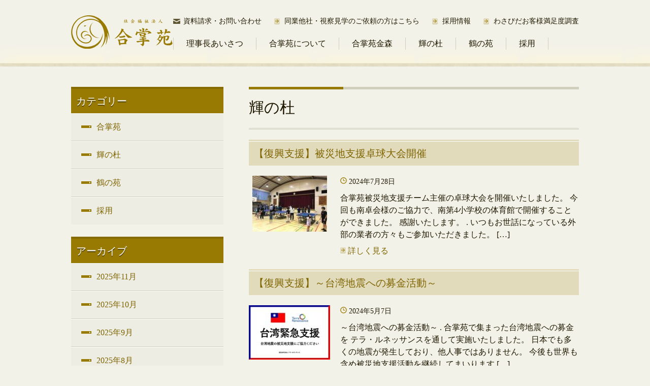

--- FILE ---
content_type: text/html; charset=UTF-8
request_url: https://www.gsen.or.jp/category/kagayaki/
body_size: 17163
content:
<!DOCTYPE html>
<html lang="ja">
<head>
<meta charset="UTF-8">
<meta name="viewport" content="width=device-width, initial-scale=1">
<title>輝の杜 | 合掌苑</title>
<link rel="profile" href="http://gmpg.org/xfn/11">
<link rel="pingback" href="https://www.gsen.or.jp/xmlrpc.php">

<meta name='robots' content='max-image-preview:large' />
	<style>img:is([sizes="auto" i], [sizes^="auto," i]) { contain-intrinsic-size: 3000px 1500px }</style>
	<link rel="alternate" type="application/rss+xml" title="合掌苑 &raquo; フィード" href="https://www.gsen.or.jp/feed/" />
<link rel="alternate" type="application/rss+xml" title="合掌苑 &raquo; コメントフィード" href="https://www.gsen.or.jp/comments/feed/" />
<link rel="alternate" type="application/rss+xml" title="合掌苑 &raquo; 輝の杜 カテゴリーのフィード" href="https://www.gsen.or.jp/category/kagayaki/feed/" />
		<!-- This site uses the Google Analytics by MonsterInsights plugin v9.9.0 - Using Analytics tracking - https://www.monsterinsights.com/ -->
							<script src="//www.googletagmanager.com/gtag/js?id=G-YZX37BZML2"  data-cfasync="false" data-wpfc-render="false" type="text/javascript" async></script>
			<script data-cfasync="false" data-wpfc-render="false" type="text/javascript">
				var mi_version = '9.9.0';
				var mi_track_user = true;
				var mi_no_track_reason = '';
								var MonsterInsightsDefaultLocations = {"page_location":"https:\/\/www.gsen.or.jp\/category\/kagayaki\/"};
								if ( typeof MonsterInsightsPrivacyGuardFilter === 'function' ) {
					var MonsterInsightsLocations = (typeof MonsterInsightsExcludeQuery === 'object') ? MonsterInsightsPrivacyGuardFilter( MonsterInsightsExcludeQuery ) : MonsterInsightsPrivacyGuardFilter( MonsterInsightsDefaultLocations );
				} else {
					var MonsterInsightsLocations = (typeof MonsterInsightsExcludeQuery === 'object') ? MonsterInsightsExcludeQuery : MonsterInsightsDefaultLocations;
				}

								var disableStrs = [
										'ga-disable-G-YZX37BZML2',
									];

				/* Function to detect opted out users */
				function __gtagTrackerIsOptedOut() {
					for (var index = 0; index < disableStrs.length; index++) {
						if (document.cookie.indexOf(disableStrs[index] + '=true') > -1) {
							return true;
						}
					}

					return false;
				}

				/* Disable tracking if the opt-out cookie exists. */
				if (__gtagTrackerIsOptedOut()) {
					for (var index = 0; index < disableStrs.length; index++) {
						window[disableStrs[index]] = true;
					}
				}

				/* Opt-out function */
				function __gtagTrackerOptout() {
					for (var index = 0; index < disableStrs.length; index++) {
						document.cookie = disableStrs[index] + '=true; expires=Thu, 31 Dec 2099 23:59:59 UTC; path=/';
						window[disableStrs[index]] = true;
					}
				}

				if ('undefined' === typeof gaOptout) {
					function gaOptout() {
						__gtagTrackerOptout();
					}
				}
								window.dataLayer = window.dataLayer || [];

				window.MonsterInsightsDualTracker = {
					helpers: {},
					trackers: {},
				};
				if (mi_track_user) {
					function __gtagDataLayer() {
						dataLayer.push(arguments);
					}

					function __gtagTracker(type, name, parameters) {
						if (!parameters) {
							parameters = {};
						}

						if (parameters.send_to) {
							__gtagDataLayer.apply(null, arguments);
							return;
						}

						if (type === 'event') {
														parameters.send_to = monsterinsights_frontend.v4_id;
							var hookName = name;
							if (typeof parameters['event_category'] !== 'undefined') {
								hookName = parameters['event_category'] + ':' + name;
							}

							if (typeof MonsterInsightsDualTracker.trackers[hookName] !== 'undefined') {
								MonsterInsightsDualTracker.trackers[hookName](parameters);
							} else {
								__gtagDataLayer('event', name, parameters);
							}
							
						} else {
							__gtagDataLayer.apply(null, arguments);
						}
					}

					__gtagTracker('js', new Date());
					__gtagTracker('set', {
						'developer_id.dZGIzZG': true,
											});
					if ( MonsterInsightsLocations.page_location ) {
						__gtagTracker('set', MonsterInsightsLocations);
					}
										__gtagTracker('config', 'G-YZX37BZML2', {"forceSSL":"true","link_attribution":"true"} );
										window.gtag = __gtagTracker;										(function () {
						/* https://developers.google.com/analytics/devguides/collection/analyticsjs/ */
						/* ga and __gaTracker compatibility shim. */
						var noopfn = function () {
							return null;
						};
						var newtracker = function () {
							return new Tracker();
						};
						var Tracker = function () {
							return null;
						};
						var p = Tracker.prototype;
						p.get = noopfn;
						p.set = noopfn;
						p.send = function () {
							var args = Array.prototype.slice.call(arguments);
							args.unshift('send');
							__gaTracker.apply(null, args);
						};
						var __gaTracker = function () {
							var len = arguments.length;
							if (len === 0) {
								return;
							}
							var f = arguments[len - 1];
							if (typeof f !== 'object' || f === null || typeof f.hitCallback !== 'function') {
								if ('send' === arguments[0]) {
									var hitConverted, hitObject = false, action;
									if ('event' === arguments[1]) {
										if ('undefined' !== typeof arguments[3]) {
											hitObject = {
												'eventAction': arguments[3],
												'eventCategory': arguments[2],
												'eventLabel': arguments[4],
												'value': arguments[5] ? arguments[5] : 1,
											}
										}
									}
									if ('pageview' === arguments[1]) {
										if ('undefined' !== typeof arguments[2]) {
											hitObject = {
												'eventAction': 'page_view',
												'page_path': arguments[2],
											}
										}
									}
									if (typeof arguments[2] === 'object') {
										hitObject = arguments[2];
									}
									if (typeof arguments[5] === 'object') {
										Object.assign(hitObject, arguments[5]);
									}
									if ('undefined' !== typeof arguments[1].hitType) {
										hitObject = arguments[1];
										if ('pageview' === hitObject.hitType) {
											hitObject.eventAction = 'page_view';
										}
									}
									if (hitObject) {
										action = 'timing' === arguments[1].hitType ? 'timing_complete' : hitObject.eventAction;
										hitConverted = mapArgs(hitObject);
										__gtagTracker('event', action, hitConverted);
									}
								}
								return;
							}

							function mapArgs(args) {
								var arg, hit = {};
								var gaMap = {
									'eventCategory': 'event_category',
									'eventAction': 'event_action',
									'eventLabel': 'event_label',
									'eventValue': 'event_value',
									'nonInteraction': 'non_interaction',
									'timingCategory': 'event_category',
									'timingVar': 'name',
									'timingValue': 'value',
									'timingLabel': 'event_label',
									'page': 'page_path',
									'location': 'page_location',
									'title': 'page_title',
									'referrer' : 'page_referrer',
								};
								for (arg in args) {
																		if (!(!args.hasOwnProperty(arg) || !gaMap.hasOwnProperty(arg))) {
										hit[gaMap[arg]] = args[arg];
									} else {
										hit[arg] = args[arg];
									}
								}
								return hit;
							}

							try {
								f.hitCallback();
							} catch (ex) {
							}
						};
						__gaTracker.create = newtracker;
						__gaTracker.getByName = newtracker;
						__gaTracker.getAll = function () {
							return [];
						};
						__gaTracker.remove = noopfn;
						__gaTracker.loaded = true;
						window['__gaTracker'] = __gaTracker;
					})();
									} else {
										console.log("");
					(function () {
						function __gtagTracker() {
							return null;
						}

						window['__gtagTracker'] = __gtagTracker;
						window['gtag'] = __gtagTracker;
					})();
									}
			</script>
			
							<!-- / Google Analytics by MonsterInsights -->
		<script type="text/javascript">
/* <![CDATA[ */
window._wpemojiSettings = {"baseUrl":"https:\/\/s.w.org\/images\/core\/emoji\/16.0.1\/72x72\/","ext":".png","svgUrl":"https:\/\/s.w.org\/images\/core\/emoji\/16.0.1\/svg\/","svgExt":".svg","source":{"concatemoji":"https:\/\/www.gsen.or.jp\/wp-includes\/js\/wp-emoji-release.min.js?ver=6.8.3"}};
/*! This file is auto-generated */
!function(s,n){var o,i,e;function c(e){try{var t={supportTests:e,timestamp:(new Date).valueOf()};sessionStorage.setItem(o,JSON.stringify(t))}catch(e){}}function p(e,t,n){e.clearRect(0,0,e.canvas.width,e.canvas.height),e.fillText(t,0,0);var t=new Uint32Array(e.getImageData(0,0,e.canvas.width,e.canvas.height).data),a=(e.clearRect(0,0,e.canvas.width,e.canvas.height),e.fillText(n,0,0),new Uint32Array(e.getImageData(0,0,e.canvas.width,e.canvas.height).data));return t.every(function(e,t){return e===a[t]})}function u(e,t){e.clearRect(0,0,e.canvas.width,e.canvas.height),e.fillText(t,0,0);for(var n=e.getImageData(16,16,1,1),a=0;a<n.data.length;a++)if(0!==n.data[a])return!1;return!0}function f(e,t,n,a){switch(t){case"flag":return n(e,"\ud83c\udff3\ufe0f\u200d\u26a7\ufe0f","\ud83c\udff3\ufe0f\u200b\u26a7\ufe0f")?!1:!n(e,"\ud83c\udde8\ud83c\uddf6","\ud83c\udde8\u200b\ud83c\uddf6")&&!n(e,"\ud83c\udff4\udb40\udc67\udb40\udc62\udb40\udc65\udb40\udc6e\udb40\udc67\udb40\udc7f","\ud83c\udff4\u200b\udb40\udc67\u200b\udb40\udc62\u200b\udb40\udc65\u200b\udb40\udc6e\u200b\udb40\udc67\u200b\udb40\udc7f");case"emoji":return!a(e,"\ud83e\udedf")}return!1}function g(e,t,n,a){var r="undefined"!=typeof WorkerGlobalScope&&self instanceof WorkerGlobalScope?new OffscreenCanvas(300,150):s.createElement("canvas"),o=r.getContext("2d",{willReadFrequently:!0}),i=(o.textBaseline="top",o.font="600 32px Arial",{});return e.forEach(function(e){i[e]=t(o,e,n,a)}),i}function t(e){var t=s.createElement("script");t.src=e,t.defer=!0,s.head.appendChild(t)}"undefined"!=typeof Promise&&(o="wpEmojiSettingsSupports",i=["flag","emoji"],n.supports={everything:!0,everythingExceptFlag:!0},e=new Promise(function(e){s.addEventListener("DOMContentLoaded",e,{once:!0})}),new Promise(function(t){var n=function(){try{var e=JSON.parse(sessionStorage.getItem(o));if("object"==typeof e&&"number"==typeof e.timestamp&&(new Date).valueOf()<e.timestamp+604800&&"object"==typeof e.supportTests)return e.supportTests}catch(e){}return null}();if(!n){if("undefined"!=typeof Worker&&"undefined"!=typeof OffscreenCanvas&&"undefined"!=typeof URL&&URL.createObjectURL&&"undefined"!=typeof Blob)try{var e="postMessage("+g.toString()+"("+[JSON.stringify(i),f.toString(),p.toString(),u.toString()].join(",")+"));",a=new Blob([e],{type:"text/javascript"}),r=new Worker(URL.createObjectURL(a),{name:"wpTestEmojiSupports"});return void(r.onmessage=function(e){c(n=e.data),r.terminate(),t(n)})}catch(e){}c(n=g(i,f,p,u))}t(n)}).then(function(e){for(var t in e)n.supports[t]=e[t],n.supports.everything=n.supports.everything&&n.supports[t],"flag"!==t&&(n.supports.everythingExceptFlag=n.supports.everythingExceptFlag&&n.supports[t]);n.supports.everythingExceptFlag=n.supports.everythingExceptFlag&&!n.supports.flag,n.DOMReady=!1,n.readyCallback=function(){n.DOMReady=!0}}).then(function(){return e}).then(function(){var e;n.supports.everything||(n.readyCallback(),(e=n.source||{}).concatemoji?t(e.concatemoji):e.wpemoji&&e.twemoji&&(t(e.twemoji),t(e.wpemoji)))}))}((window,document),window._wpemojiSettings);
/* ]]> */
</script>
<style id='wp-emoji-styles-inline-css' type='text/css'>

	img.wp-smiley, img.emoji {
		display: inline !important;
		border: none !important;
		box-shadow: none !important;
		height: 1em !important;
		width: 1em !important;
		margin: 0 0.07em !important;
		vertical-align: -0.1em !important;
		background: none !important;
		padding: 0 !important;
	}
</style>
<link rel='stylesheet' id='wp-block-library-css' href='https://www.gsen.or.jp/wp-includes/css/dist/block-library/style.min.css?ver=6.8.3' type='text/css' media='all' />
<style id='classic-theme-styles-inline-css' type='text/css'>
/*! This file is auto-generated */
.wp-block-button__link{color:#fff;background-color:#32373c;border-radius:9999px;box-shadow:none;text-decoration:none;padding:calc(.667em + 2px) calc(1.333em + 2px);font-size:1.125em}.wp-block-file__button{background:#32373c;color:#fff;text-decoration:none}
</style>
<style id='pdfemb-pdf-embedder-viewer-style-inline-css' type='text/css'>
.wp-block-pdfemb-pdf-embedder-viewer{max-width:none}

</style>
<style id='global-styles-inline-css' type='text/css'>
:root{--wp--preset--aspect-ratio--square: 1;--wp--preset--aspect-ratio--4-3: 4/3;--wp--preset--aspect-ratio--3-4: 3/4;--wp--preset--aspect-ratio--3-2: 3/2;--wp--preset--aspect-ratio--2-3: 2/3;--wp--preset--aspect-ratio--16-9: 16/9;--wp--preset--aspect-ratio--9-16: 9/16;--wp--preset--color--black: #000000;--wp--preset--color--cyan-bluish-gray: #abb8c3;--wp--preset--color--white: #ffffff;--wp--preset--color--pale-pink: #f78da7;--wp--preset--color--vivid-red: #cf2e2e;--wp--preset--color--luminous-vivid-orange: #ff6900;--wp--preset--color--luminous-vivid-amber: #fcb900;--wp--preset--color--light-green-cyan: #7bdcb5;--wp--preset--color--vivid-green-cyan: #00d084;--wp--preset--color--pale-cyan-blue: #8ed1fc;--wp--preset--color--vivid-cyan-blue: #0693e3;--wp--preset--color--vivid-purple: #9b51e0;--wp--preset--gradient--vivid-cyan-blue-to-vivid-purple: linear-gradient(135deg,rgba(6,147,227,1) 0%,rgb(155,81,224) 100%);--wp--preset--gradient--light-green-cyan-to-vivid-green-cyan: linear-gradient(135deg,rgb(122,220,180) 0%,rgb(0,208,130) 100%);--wp--preset--gradient--luminous-vivid-amber-to-luminous-vivid-orange: linear-gradient(135deg,rgba(252,185,0,1) 0%,rgba(255,105,0,1) 100%);--wp--preset--gradient--luminous-vivid-orange-to-vivid-red: linear-gradient(135deg,rgba(255,105,0,1) 0%,rgb(207,46,46) 100%);--wp--preset--gradient--very-light-gray-to-cyan-bluish-gray: linear-gradient(135deg,rgb(238,238,238) 0%,rgb(169,184,195) 100%);--wp--preset--gradient--cool-to-warm-spectrum: linear-gradient(135deg,rgb(74,234,220) 0%,rgb(151,120,209) 20%,rgb(207,42,186) 40%,rgb(238,44,130) 60%,rgb(251,105,98) 80%,rgb(254,248,76) 100%);--wp--preset--gradient--blush-light-purple: linear-gradient(135deg,rgb(255,206,236) 0%,rgb(152,150,240) 100%);--wp--preset--gradient--blush-bordeaux: linear-gradient(135deg,rgb(254,205,165) 0%,rgb(254,45,45) 50%,rgb(107,0,62) 100%);--wp--preset--gradient--luminous-dusk: linear-gradient(135deg,rgb(255,203,112) 0%,rgb(199,81,192) 50%,rgb(65,88,208) 100%);--wp--preset--gradient--pale-ocean: linear-gradient(135deg,rgb(255,245,203) 0%,rgb(182,227,212) 50%,rgb(51,167,181) 100%);--wp--preset--gradient--electric-grass: linear-gradient(135deg,rgb(202,248,128) 0%,rgb(113,206,126) 100%);--wp--preset--gradient--midnight: linear-gradient(135deg,rgb(2,3,129) 0%,rgb(40,116,252) 100%);--wp--preset--font-size--small: 13px;--wp--preset--font-size--medium: 20px;--wp--preset--font-size--large: 36px;--wp--preset--font-size--x-large: 42px;--wp--preset--spacing--20: 0.44rem;--wp--preset--spacing--30: 0.67rem;--wp--preset--spacing--40: 1rem;--wp--preset--spacing--50: 1.5rem;--wp--preset--spacing--60: 2.25rem;--wp--preset--spacing--70: 3.38rem;--wp--preset--spacing--80: 5.06rem;--wp--preset--shadow--natural: 6px 6px 9px rgba(0, 0, 0, 0.2);--wp--preset--shadow--deep: 12px 12px 50px rgba(0, 0, 0, 0.4);--wp--preset--shadow--sharp: 6px 6px 0px rgba(0, 0, 0, 0.2);--wp--preset--shadow--outlined: 6px 6px 0px -3px rgba(255, 255, 255, 1), 6px 6px rgba(0, 0, 0, 1);--wp--preset--shadow--crisp: 6px 6px 0px rgba(0, 0, 0, 1);}:where(.is-layout-flex){gap: 0.5em;}:where(.is-layout-grid){gap: 0.5em;}body .is-layout-flex{display: flex;}.is-layout-flex{flex-wrap: wrap;align-items: center;}.is-layout-flex > :is(*, div){margin: 0;}body .is-layout-grid{display: grid;}.is-layout-grid > :is(*, div){margin: 0;}:where(.wp-block-columns.is-layout-flex){gap: 2em;}:where(.wp-block-columns.is-layout-grid){gap: 2em;}:where(.wp-block-post-template.is-layout-flex){gap: 1.25em;}:where(.wp-block-post-template.is-layout-grid){gap: 1.25em;}.has-black-color{color: var(--wp--preset--color--black) !important;}.has-cyan-bluish-gray-color{color: var(--wp--preset--color--cyan-bluish-gray) !important;}.has-white-color{color: var(--wp--preset--color--white) !important;}.has-pale-pink-color{color: var(--wp--preset--color--pale-pink) !important;}.has-vivid-red-color{color: var(--wp--preset--color--vivid-red) !important;}.has-luminous-vivid-orange-color{color: var(--wp--preset--color--luminous-vivid-orange) !important;}.has-luminous-vivid-amber-color{color: var(--wp--preset--color--luminous-vivid-amber) !important;}.has-light-green-cyan-color{color: var(--wp--preset--color--light-green-cyan) !important;}.has-vivid-green-cyan-color{color: var(--wp--preset--color--vivid-green-cyan) !important;}.has-pale-cyan-blue-color{color: var(--wp--preset--color--pale-cyan-blue) !important;}.has-vivid-cyan-blue-color{color: var(--wp--preset--color--vivid-cyan-blue) !important;}.has-vivid-purple-color{color: var(--wp--preset--color--vivid-purple) !important;}.has-black-background-color{background-color: var(--wp--preset--color--black) !important;}.has-cyan-bluish-gray-background-color{background-color: var(--wp--preset--color--cyan-bluish-gray) !important;}.has-white-background-color{background-color: var(--wp--preset--color--white) !important;}.has-pale-pink-background-color{background-color: var(--wp--preset--color--pale-pink) !important;}.has-vivid-red-background-color{background-color: var(--wp--preset--color--vivid-red) !important;}.has-luminous-vivid-orange-background-color{background-color: var(--wp--preset--color--luminous-vivid-orange) !important;}.has-luminous-vivid-amber-background-color{background-color: var(--wp--preset--color--luminous-vivid-amber) !important;}.has-light-green-cyan-background-color{background-color: var(--wp--preset--color--light-green-cyan) !important;}.has-vivid-green-cyan-background-color{background-color: var(--wp--preset--color--vivid-green-cyan) !important;}.has-pale-cyan-blue-background-color{background-color: var(--wp--preset--color--pale-cyan-blue) !important;}.has-vivid-cyan-blue-background-color{background-color: var(--wp--preset--color--vivid-cyan-blue) !important;}.has-vivid-purple-background-color{background-color: var(--wp--preset--color--vivid-purple) !important;}.has-black-border-color{border-color: var(--wp--preset--color--black) !important;}.has-cyan-bluish-gray-border-color{border-color: var(--wp--preset--color--cyan-bluish-gray) !important;}.has-white-border-color{border-color: var(--wp--preset--color--white) !important;}.has-pale-pink-border-color{border-color: var(--wp--preset--color--pale-pink) !important;}.has-vivid-red-border-color{border-color: var(--wp--preset--color--vivid-red) !important;}.has-luminous-vivid-orange-border-color{border-color: var(--wp--preset--color--luminous-vivid-orange) !important;}.has-luminous-vivid-amber-border-color{border-color: var(--wp--preset--color--luminous-vivid-amber) !important;}.has-light-green-cyan-border-color{border-color: var(--wp--preset--color--light-green-cyan) !important;}.has-vivid-green-cyan-border-color{border-color: var(--wp--preset--color--vivid-green-cyan) !important;}.has-pale-cyan-blue-border-color{border-color: var(--wp--preset--color--pale-cyan-blue) !important;}.has-vivid-cyan-blue-border-color{border-color: var(--wp--preset--color--vivid-cyan-blue) !important;}.has-vivid-purple-border-color{border-color: var(--wp--preset--color--vivid-purple) !important;}.has-vivid-cyan-blue-to-vivid-purple-gradient-background{background: var(--wp--preset--gradient--vivid-cyan-blue-to-vivid-purple) !important;}.has-light-green-cyan-to-vivid-green-cyan-gradient-background{background: var(--wp--preset--gradient--light-green-cyan-to-vivid-green-cyan) !important;}.has-luminous-vivid-amber-to-luminous-vivid-orange-gradient-background{background: var(--wp--preset--gradient--luminous-vivid-amber-to-luminous-vivid-orange) !important;}.has-luminous-vivid-orange-to-vivid-red-gradient-background{background: var(--wp--preset--gradient--luminous-vivid-orange-to-vivid-red) !important;}.has-very-light-gray-to-cyan-bluish-gray-gradient-background{background: var(--wp--preset--gradient--very-light-gray-to-cyan-bluish-gray) !important;}.has-cool-to-warm-spectrum-gradient-background{background: var(--wp--preset--gradient--cool-to-warm-spectrum) !important;}.has-blush-light-purple-gradient-background{background: var(--wp--preset--gradient--blush-light-purple) !important;}.has-blush-bordeaux-gradient-background{background: var(--wp--preset--gradient--blush-bordeaux) !important;}.has-luminous-dusk-gradient-background{background: var(--wp--preset--gradient--luminous-dusk) !important;}.has-pale-ocean-gradient-background{background: var(--wp--preset--gradient--pale-ocean) !important;}.has-electric-grass-gradient-background{background: var(--wp--preset--gradient--electric-grass) !important;}.has-midnight-gradient-background{background: var(--wp--preset--gradient--midnight) !important;}.has-small-font-size{font-size: var(--wp--preset--font-size--small) !important;}.has-medium-font-size{font-size: var(--wp--preset--font-size--medium) !important;}.has-large-font-size{font-size: var(--wp--preset--font-size--large) !important;}.has-x-large-font-size{font-size: var(--wp--preset--font-size--x-large) !important;}
:where(.wp-block-post-template.is-layout-flex){gap: 1.25em;}:where(.wp-block-post-template.is-layout-grid){gap: 1.25em;}
:where(.wp-block-columns.is-layout-flex){gap: 2em;}:where(.wp-block-columns.is-layout-grid){gap: 2em;}
:root :where(.wp-block-pullquote){font-size: 1.5em;line-height: 1.6;}
</style>
<link rel='stylesheet' id='contact-form-7-css' href='https://www.gsen.or.jp/wp-content/plugins/contact-form-7/includes/css/styles.css?ver=6.0.6' type='text/css' media='all' />
<link rel='stylesheet' id='gsentheme-style-css' href='https://www.gsen.or.jp/wp-content/themes/gsen.or.jp/style.css?ver=6.8.3' type='text/css' media='all' />
<style id='akismet-widget-style-inline-css' type='text/css'>

			.a-stats {
				--akismet-color-mid-green: #357b49;
				--akismet-color-white: #fff;
				--akismet-color-light-grey: #f6f7f7;

				max-width: 350px;
				width: auto;
			}

			.a-stats * {
				all: unset;
				box-sizing: border-box;
			}

			.a-stats strong {
				font-weight: 600;
			}

			.a-stats a.a-stats__link,
			.a-stats a.a-stats__link:visited,
			.a-stats a.a-stats__link:active {
				background: var(--akismet-color-mid-green);
				border: none;
				box-shadow: none;
				border-radius: 8px;
				color: var(--akismet-color-white);
				cursor: pointer;
				display: block;
				font-family: -apple-system, BlinkMacSystemFont, 'Segoe UI', 'Roboto', 'Oxygen-Sans', 'Ubuntu', 'Cantarell', 'Helvetica Neue', sans-serif;
				font-weight: 500;
				padding: 12px;
				text-align: center;
				text-decoration: none;
				transition: all 0.2s ease;
			}

			/* Extra specificity to deal with TwentyTwentyOne focus style */
			.widget .a-stats a.a-stats__link:focus {
				background: var(--akismet-color-mid-green);
				color: var(--akismet-color-white);
				text-decoration: none;
			}

			.a-stats a.a-stats__link:hover {
				filter: brightness(110%);
				box-shadow: 0 4px 12px rgba(0, 0, 0, 0.06), 0 0 2px rgba(0, 0, 0, 0.16);
			}

			.a-stats .count {
				color: var(--akismet-color-white);
				display: block;
				font-size: 1.5em;
				line-height: 1.4;
				padding: 0 13px;
				white-space: nowrap;
			}
		
</style>
<script type="text/javascript" src="https://www.gsen.or.jp/wp-content/plugins/google-analytics-for-wordpress/assets/js/frontend-gtag.min.js?ver=9.9.0" id="monsterinsights-frontend-script-js" async="async" data-wp-strategy="async"></script>
<script data-cfasync="false" data-wpfc-render="false" type="text/javascript" id='monsterinsights-frontend-script-js-extra'>/* <![CDATA[ */
var monsterinsights_frontend = {"js_events_tracking":"true","download_extensions":"doc,pdf,ppt,zip,xls,docx,pptx,xlsx","inbound_paths":"[{\"path\":\"\\\/go\\\/\",\"label\":\"affiliate\"},{\"path\":\"\\\/recommend\\\/\",\"label\":\"affiliate\"}]","home_url":"https:\/\/www.gsen.or.jp","hash_tracking":"false","v4_id":"G-YZX37BZML2"};/* ]]> */
</script>
<link rel="https://api.w.org/" href="https://www.gsen.or.jp/wp-json/" /><link rel="alternate" title="JSON" type="application/json" href="https://www.gsen.or.jp/wp-json/wp/v2/categories/7" /><link rel="EditURI" type="application/rsd+xml" title="RSD" href="https://www.gsen.or.jp/xmlrpc.php?rsd" />
<meta name="generator" content="WordPress 6.8.3" />
</head>

<body class="archive category category-kagayaki category-7 wp-theme-gsenorjp group-blog">
<div id="page" class="hfeed site">
		<header id="masthead" class="site-header" role="banner"><div class="inner">
		<div class="site-branding">
			<h1 class="site-title"><a href="https://www.gsen.or.jp/" rel="home"><img src="https://www.gsen.or.jp/wp-content/themes/gsen.or.jp/images/site-title.png" alt="合掌苑" width="200" height="66"></a></h1>
		</div>

		<nav id="site-navigation" class="main-navigation" role="navigation">
			<h1 class="menu-toggle">メニュー</h1>
			<div class="skip-link"><a class="screen-reader-text" href="#content">コンテンツへスキップ</a></div>

			<div class="utility-menu"><div class="menu-utility-container"><ul id="menu-utility" class="menu"><li id="menu-item-1995" class="mail menu-item menu-item-type-post_type menu-item-object-page menu-item-1995"><a href="https://www.gsen.or.jp/order/">資料請求・お問い合わせ</a></li>
<li id="menu-item-5094" class="menu-item menu-item-type-post_type menu-item-object-page menu-item-5094"><a href="https://www.gsen.or.jp/effort/%e7%b5%8c%e5%96%b6%e3%82%b5%e3%83%9d%e3%83%bc%e3%83%88%e9%96%a2%e9%80%a3%e4%ba%8b%e6%a5%ad/">同業他社・視察見学のご依頼の方はこちら</a></li>
<li id="menu-item-124501" class="menu-item menu-item-type-custom menu-item-object-custom menu-item-124501"><a href="https://recruit.gsen-best.com">採用情報</a></li>
<li id="menu-item-277907" class="menu-item menu-item-type-post_type menu-item-object-page menu-item-277907"><a href="https://www.gsen.or.jp/%e3%82%8f%e3%81%95%e3%81%b3%e3%81%a0%e3%81%8a%e5%ae%a2%e6%a7%98%e6%ba%80%e8%b6%b3%e5%ba%a6%e8%aa%bf%e6%9f%bb/">わさびだお客様満足度調査</a></li>
</ul></div></div>
			<div class="primary-menu"><div class="menu-head-container"><ul id="menu-head" class="menu"><li id="menu-item-352" class="menu-item menu-item-type-post_type menu-item-object-page menu-item-352"><a href="https://www.gsen.or.jp/aboutus/">理事長あいさつ</a></li>
<li id="menu-item-353" class="menu-item menu-item-type-post_type menu-item-object-page menu-item-has-children menu-item-353"><a href="https://www.gsen.or.jp/gsen/">合掌苑について</a>
<ul class="sub-menu">
	<li id="menu-item-368" class="menu-item menu-item-type-post_type menu-item-object-page menu-item-368"><a href="https://www.gsen.or.jp/gsen/philosophy/">理念</a></li>
	<li id="menu-item-373" class="menu-item menu-item-type-post_type menu-item-object-page menu-item-373"><a href="https://www.gsen.or.jp/gsen/outline/">法人概要</a></li>
	<li id="menu-item-850" class="menu-item menu-item-type-post_type menu-item-object-page menu-item-850"><a href="https://www.gsen.or.jp/gsen/history/">沿革</a></li>
	<li id="menu-item-851" class="menu-item menu-item-type-post_type menu-item-object-page menu-item-851"><a href="https://www.gsen.or.jp/gsen/financial_statements/">財務諸表</a></li>
	<li id="menu-item-859" class="menu-item menu-item-type-post_type menu-item-object-page menu-item-859"><a href="https://www.gsen.or.jp/gsen/gsen_history/">創業ものがたり</a></li>
</ul>
</li>
<li id="menu-item-354" class="menu-item menu-item-type-post_type menu-item-object-page menu-item-has-children menu-item-354"><a href="https://www.gsen.or.jp/gsenk/">合掌苑金森</a>
<ul class="sub-menu">
	<li id="menu-item-835" class="menu-item menu-item-type-post_type menu-item-object-page menu-item-835"><a href="https://www.gsen.or.jp/gsenk/concept/">コンセプト</a></li>
	<li id="menu-item-377" class="menu-item menu-item-type-post_type menu-item-object-page menu-item-377"><a href="https://www.gsen.or.jp/gsenk/facility/">入居施設</a></li>
	<li id="menu-item-378" class="menu-item menu-item-type-post_type menu-item-object-page menu-item-378"><a href="https://www.gsen.or.jp/gsenk/home-service/">在宅サービス</a></li>
	<li id="menu-item-379" class="menu-item menu-item-type-post_type menu-item-object-page menu-item-379"><a href="https://www.gsen.or.jp/gsenk/disability-services/">障がいサービス</a></li>
	<li id="menu-item-380" class="menu-item menu-item-type-post_type menu-item-object-page menu-item-380"><a href="https://www.gsen.or.jp/gsenk/apartment/">アパート</a></li>
	<li id="menu-item-1387" class="menu-item menu-item-type-post_type menu-item-object-page menu-item-1387"><a href="https://www.gsen.or.jp/gsenk/access/">アクセス</a></li>
</ul>
</li>
<li id="menu-item-355" class="menu-item menu-item-type-post_type menu-item-object-page menu-item-has-children menu-item-355"><a href="https://www.gsen.or.jp/kagayaki/">輝の杜</a>
<ul class="sub-menu">
	<li id="menu-item-381" class="menu-item menu-item-type-post_type menu-item-object-page menu-item-381"><a href="https://www.gsen.or.jp/kagayaki/concept/">コンセプト</a></li>
	<li id="menu-item-382" class="menu-item menu-item-type-post_type menu-item-object-page menu-item-382"><a href="https://www.gsen.or.jp/kagayaki/housing-assistance/">住居案内</a></li>
	<li id="menu-item-383" class="menu-item menu-item-type-post_type menu-item-object-page menu-item-383"><a href="https://www.gsen.or.jp/kagayaki/servicesupport/">サービス＆サポート</a></li>
	<li id="menu-item-384" class="menu-item menu-item-type-post_type menu-item-object-page menu-item-384"><a href="https://www.gsen.or.jp/kagayaki/gtc/">グッドタイムクラブ</a></li>
	<li id="menu-item-386" class="menu-item menu-item-type-post_type menu-item-object-page menu-item-386"><a href="https://www.gsen.or.jp/kagayaki/cost/">費用</a></li>
	<li id="menu-item-387" class="menu-item menu-item-type-post_type menu-item-object-page menu-item-387"><a href="https://www.gsen.or.jp/kagayaki/home-service/">在宅サービス</a></li>
	<li id="menu-item-385" class="menu-item menu-item-type-post_type menu-item-object-page menu-item-385"><a href="https://www.gsen.or.jp/kagayaki/uservoice/">よくある質問</a></li>
	<li id="menu-item-992" class="menu-item menu-item-type-post_type menu-item-object-page menu-item-992"><a href="https://www.gsen.or.jp/kagayaki/access/">アクセス</a></li>
</ul>
</li>
<li id="menu-item-356" class="menu-item menu-item-type-post_type menu-item-object-page menu-item-has-children menu-item-356"><a href="https://www.gsen.or.jp/tsurunosato/">鶴の苑</a>
<ul class="sub-menu">
	<li id="menu-item-388" class="menu-item menu-item-type-post_type menu-item-object-page menu-item-388"><a href="https://www.gsen.or.jp/tsurunosato/concept/">コンセプト</a></li>
	<li id="menu-item-389" class="menu-item menu-item-type-post_type menu-item-object-page menu-item-389"><a href="https://www.gsen.or.jp/tsurunosato/housing-assistance/">住居案内</a></li>
	<li id="menu-item-390" class="menu-item menu-item-type-post_type menu-item-object-page menu-item-390"><a href="https://www.gsen.or.jp/tsurunosato/servicesupport/">サービス＆サポート</a></li>
	<li id="menu-item-391" class="menu-item menu-item-type-post_type menu-item-object-page menu-item-391"><a href="https://www.gsen.or.jp/tsurunosato/gtc/">グッドタイムクラブ</a></li>
	<li id="menu-item-393" class="menu-item menu-item-type-post_type menu-item-object-page menu-item-393"><a href="https://www.gsen.or.jp/tsurunosato/cost/">費用</a></li>
	<li id="menu-item-394" class="menu-item menu-item-type-post_type menu-item-object-page menu-item-394"><a href="https://www.gsen.or.jp/tsurunosato/home-service/">デイサービス 鶴のさと</a></li>
	<li id="menu-item-1057" class="menu-item menu-item-type-post_type menu-item-object-page menu-item-1057"><a href="https://www.gsen.or.jp/tsurunosato/uservoice-2/">よくある質問</a></li>
	<li id="menu-item-1058" class="menu-item menu-item-type-post_type menu-item-object-page menu-item-1058"><a href="https://www.gsen.or.jp/tsurunosato/access/">アクセス</a></li>
</ul>
</li>
<li id="menu-item-280149" class="menu-item menu-item-type-custom menu-item-object-custom menu-item-280149"><a href="https://recruit.gsen-best.com">採用</a></li>
</ul></div></div>
		</nav><!-- #site-navigation -->
	</div></header><!-- #masthead -->

	
	<div id="content" class="site-content">

	<section id="primary" class="content-area">
		<main id="main" class="site-main" role="main">

		
			<header class="page-header">
				<h1 class="page-title">
					輝の杜				</h1>
							</header><!-- .page-header -->

										
<article id="post-271629" class="post-271629 post type-post status-publish format-standard has-post-thumbnail hentry category-gsen category-kagayaki category-tsurunosato">
	<header class="entry-header">
		<h1 class="entry-title"><a href="https://www.gsen.or.jp/2024/07/28/%e3%80%90%e5%be%a9%e8%88%88%e6%94%af%e6%8f%b4%e3%80%91%e8%a2%ab%e7%81%bd%e5%9c%b0%e6%94%af%e6%8f%b4%e5%8d%93%e7%90%83%e5%a4%a7%e4%bc%9a%e9%96%8b%e5%82%ac/" rel="bookmark">【復興支援】被災地支援卓球大会開催</a></h1>
	</header><!-- .entry-header -->

	<div class="entry-box">
		<div class="entry-thumbnail">
			<img width="147" height="110" src="https://www.gsen.or.jp/wp-content/uploads/2024/07/IMG_6325-147x110.jpg" class="attachment-gas-thumb size-gas-thumb wp-post-image" alt="" decoding="async" srcset="https://www.gsen.or.jp/wp-content/uploads/2024/07/IMG_6325-147x110.jpg 147w, https://www.gsen.or.jp/wp-content/uploads/2024/07/IMG_6325-300x225.jpg 300w, https://www.gsen.or.jp/wp-content/uploads/2024/07/IMG_6325-1024x768.jpg 1024w, https://www.gsen.or.jp/wp-content/uploads/2024/07/IMG_6325-768x576.jpg 768w, https://www.gsen.or.jp/wp-content/uploads/2024/07/IMG_6325-1536x1152.jpg 1536w, https://www.gsen.or.jp/wp-content/uploads/2024/07/IMG_6325-2048x1536.jpg 2048w" sizes="(max-width: 147px) 100vw, 147px" />		</div><!-- .entry-thumbnail -->
	
	<div class="entry-text">
		<div class="entry-meta">
		<img src="https://www.gsen.or.jp/wp-content/themes/gsen.or.jp/images/clock.png" alt="*" width="13" height="13" /> <span class="posted-on"><a href="https://www.gsen.or.jp/2024/07/28/%e3%80%90%e5%be%a9%e8%88%88%e6%94%af%e6%8f%b4%e3%80%91%e8%a2%ab%e7%81%bd%e5%9c%b0%e6%94%af%e6%8f%b4%e5%8d%93%e7%90%83%e5%a4%a7%e4%bc%9a%e9%96%8b%e5%82%ac/" rel="bookmark"><time class="entry-date published" datetime="2024-07-28T08:34:50+09:00">2024年7月28日</time><time class="updated" datetime="2025-02-03T10:10:54+09:00">2025年2月3日</time></a></span>	</div><!-- .entry-meta -->
	
	<div class="entry-summary">
		<p>合掌苑被災地支援チーム主催の卓球大会を開催いたしました。 今回も南卓会様のご協力で、南第4小学校の体育館で開催することができました。 感謝いたします。 . いつもお世話になっている外部の業者の方々もご参加いただきました。 [&hellip;]</p>
		<a class="more-link" href="https://www.gsen.or.jp/2024/07/28/%e3%80%90%e5%be%a9%e8%88%88%e6%94%af%e6%8f%b4%e3%80%91%e8%a2%ab%e7%81%bd%e5%9c%b0%e6%94%af%e6%8f%b4%e5%8d%93%e7%90%83%e5%a4%a7%e4%bc%9a%e9%96%8b%e5%82%ac/"><img src="https://www.gsen.or.jp/wp-content/themes/gsen.or.jp/images/arrow2.png" alt="*" width="11" height="12" /> 詳しく見る</a>
	</div><!-- .entry-summary -->

	<footer class="entry-meta">
								<span class="cat-links">
				カテゴリー: <a href="https://www.gsen.or.jp/category/gsen/" rel="category tag">合掌苑</a>, <a href="https://www.gsen.or.jp/category/kagayaki/" rel="category tag">輝の杜</a>, <a href="https://www.gsen.or.jp/category/tsurunosato/" rel="category tag">鶴の苑</a>			</span>
			
					
		
			</footer><!-- .entry-meta -->
	</div>
	</div>
</article><!-- #post-## -->
							
<article id="post-248459" class="post-248459 post type-post status-publish format-standard has-post-thumbnail hentry category-gsen category-kagayaki category-tsurunosato">
	<header class="entry-header">
		<h1 class="entry-title"><a href="https://www.gsen.or.jp/2024/05/07/%e3%80%90%e5%be%a9%e8%88%88%e6%94%af%e6%8f%b4%e3%80%91%ef%bd%9e%e5%8f%b0%e6%b9%be%e5%9c%b0%e9%9c%87%e3%81%b8%e3%81%ae%e5%8b%9f%e9%87%91%e6%b4%bb%e5%8b%95%ef%bd%9e/" rel="bookmark">【復興支援】～台湾地震への募金活動～</a></h1>
	</header><!-- .entry-header -->

	<div class="entry-box">
		<div class="entry-thumbnail">
			<img width="160" height="107" src="https://www.gsen.or.jp/wp-content/uploads/2024/05/62c83a66c5e96b2b1b8d12652c3bd8b4-160x107.jpg" class="attachment-gas-thumb size-gas-thumb wp-post-image" alt="" decoding="async" srcset="https://www.gsen.or.jp/wp-content/uploads/2024/05/62c83a66c5e96b2b1b8d12652c3bd8b4-160x107.jpg 160w, https://www.gsen.or.jp/wp-content/uploads/2024/05/62c83a66c5e96b2b1b8d12652c3bd8b4-300x200.jpg 300w, https://www.gsen.or.jp/wp-content/uploads/2024/05/62c83a66c5e96b2b1b8d12652c3bd8b4-1024x682.jpg 1024w, https://www.gsen.or.jp/wp-content/uploads/2024/05/62c83a66c5e96b2b1b8d12652c3bd8b4-768x512.jpg 768w, https://www.gsen.or.jp/wp-content/uploads/2024/05/62c83a66c5e96b2b1b8d12652c3bd8b4-1536x1023.jpg 1536w, https://www.gsen.or.jp/wp-content/uploads/2024/05/62c83a66c5e96b2b1b8d12652c3bd8b4-165x110.jpg 165w, https://www.gsen.or.jp/wp-content/uploads/2024/05/62c83a66c5e96b2b1b8d12652c3bd8b4.jpg 1920w" sizes="(max-width: 160px) 100vw, 160px" />		</div><!-- .entry-thumbnail -->
	
	<div class="entry-text">
		<div class="entry-meta">
		<img src="https://www.gsen.or.jp/wp-content/themes/gsen.or.jp/images/clock.png" alt="*" width="13" height="13" /> <span class="posted-on"><a href="https://www.gsen.or.jp/2024/05/07/%e3%80%90%e5%be%a9%e8%88%88%e6%94%af%e6%8f%b4%e3%80%91%ef%bd%9e%e5%8f%b0%e6%b9%be%e5%9c%b0%e9%9c%87%e3%81%b8%e3%81%ae%e5%8b%9f%e9%87%91%e6%b4%bb%e5%8b%95%ef%bd%9e/" rel="bookmark"><time class="entry-date published" datetime="2024-05-07T09:18:06+09:00">2024年5月7日</time></a></span>	</div><!-- .entry-meta -->
	
	<div class="entry-summary">
		<p>～台湾地震への募金活動～ . 合掌苑で集まった台湾地震への募金を テラ・ルネッサンスを通して実施いたしました。 日本でも多くの地震が発生しており、他人事ではありません。 今後も世界も含め被災地支援活動を継続してまいります [&hellip;]</p>
		<a class="more-link" href="https://www.gsen.or.jp/2024/05/07/%e3%80%90%e5%be%a9%e8%88%88%e6%94%af%e6%8f%b4%e3%80%91%ef%bd%9e%e5%8f%b0%e6%b9%be%e5%9c%b0%e9%9c%87%e3%81%b8%e3%81%ae%e5%8b%9f%e9%87%91%e6%b4%bb%e5%8b%95%ef%bd%9e/"><img src="https://www.gsen.or.jp/wp-content/themes/gsen.or.jp/images/arrow2.png" alt="*" width="11" height="12" /> 詳しく見る</a>
	</div><!-- .entry-summary -->

	<footer class="entry-meta">
								<span class="cat-links">
				カテゴリー: <a href="https://www.gsen.or.jp/category/gsen/" rel="category tag">合掌苑</a>, <a href="https://www.gsen.or.jp/category/kagayaki/" rel="category tag">輝の杜</a>, <a href="https://www.gsen.or.jp/category/tsurunosato/" rel="category tag">鶴の苑</a>			</span>
			
					
		
			</footer><!-- .entry-meta -->
	</div>
	</div>
</article><!-- #post-## -->
							
<article id="post-234782" class="post-234782 post type-post status-publish format-standard has-post-thumbnail hentry category-gsen category-kagayaki category-tsurunosato">
	<header class="entry-header">
		<h1 class="entry-title"><a href="https://www.gsen.or.jp/2024/03/19/%e3%80%90%e5%be%a9%e8%88%88%e6%94%af%e6%8f%b4%e3%80%91%e3%80%9c%e8%83%bd%e7%99%bb%e5%8d%8a%e5%b3%b6%e3%81%b8%e3%81%ae%e5%bf%9c%e6%8f%b4%e6%b4%be%e9%81%a3%e3%81%ab%e3%81%a4%e3%81%84%e3%81%a6%ef%bd%9e/" rel="bookmark">【復興支援】〜能登半島への応援派遣について～</a></h1>
	</header><!-- .entry-header -->

	<div class="entry-box">
		<div class="entry-thumbnail">
			<img width="147" height="110" src="https://www.gsen.or.jp/wp-content/uploads/2024/03/381a99d48f3425713a61514c7a71de62-147x110.jpg" class="attachment-gas-thumb size-gas-thumb wp-post-image" alt="" decoding="async" srcset="https://www.gsen.or.jp/wp-content/uploads/2024/03/381a99d48f3425713a61514c7a71de62-147x110.jpg 147w, https://www.gsen.or.jp/wp-content/uploads/2024/03/381a99d48f3425713a61514c7a71de62-300x225.jpg 300w, https://www.gsen.or.jp/wp-content/uploads/2024/03/381a99d48f3425713a61514c7a71de62-1024x768.jpg 1024w, https://www.gsen.or.jp/wp-content/uploads/2024/03/381a99d48f3425713a61514c7a71de62-768x576.jpg 768w, https://www.gsen.or.jp/wp-content/uploads/2024/03/381a99d48f3425713a61514c7a71de62-1536x1152.jpg 1536w, https://www.gsen.or.jp/wp-content/uploads/2024/03/381a99d48f3425713a61514c7a71de62-2048x1536.jpg 2048w" sizes="(max-width: 147px) 100vw, 147px" />		</div><!-- .entry-thumbnail -->
	
	<div class="entry-text">
		<div class="entry-meta">
		<img src="https://www.gsen.or.jp/wp-content/themes/gsen.or.jp/images/clock.png" alt="*" width="13" height="13" /> <span class="posted-on"><a href="https://www.gsen.or.jp/2024/03/19/%e3%80%90%e5%be%a9%e8%88%88%e6%94%af%e6%8f%b4%e3%80%91%e3%80%9c%e8%83%bd%e7%99%bb%e5%8d%8a%e5%b3%b6%e3%81%b8%e3%81%ae%e5%bf%9c%e6%8f%b4%e6%b4%be%e9%81%a3%e3%81%ab%e3%81%a4%e3%81%84%e3%81%a6%ef%bd%9e/" rel="bookmark"><time class="entry-date published" datetime="2024-03-19T18:08:47+09:00">2024年3月19日</time></a></span>	</div><!-- .entry-meta -->
	
	<div class="entry-summary">
		<p>～能登半島地震に対する介護職員の応援派遣について～ . 先日、能登半島地震の1.5次避難所となっている　「いしかわ総合スポーツセンター」へ介護職員として応援派遣に行ってまいりました。 避難所には要介護の方々も多く、全国各 [&hellip;]</p>
		<a class="more-link" href="https://www.gsen.or.jp/2024/03/19/%e3%80%90%e5%be%a9%e8%88%88%e6%94%af%e6%8f%b4%e3%80%91%e3%80%9c%e8%83%bd%e7%99%bb%e5%8d%8a%e5%b3%b6%e3%81%b8%e3%81%ae%e5%bf%9c%e6%8f%b4%e6%b4%be%e9%81%a3%e3%81%ab%e3%81%a4%e3%81%84%e3%81%a6%ef%bd%9e/"><img src="https://www.gsen.or.jp/wp-content/themes/gsen.or.jp/images/arrow2.png" alt="*" width="11" height="12" /> 詳しく見る</a>
	</div><!-- .entry-summary -->

	<footer class="entry-meta">
								<span class="cat-links">
				カテゴリー: <a href="https://www.gsen.or.jp/category/gsen/" rel="category tag">合掌苑</a>, <a href="https://www.gsen.or.jp/category/kagayaki/" rel="category tag">輝の杜</a>, <a href="https://www.gsen.or.jp/category/tsurunosato/" rel="category tag">鶴の苑</a>			</span>
			
					
		
			</footer><!-- .entry-meta -->
	</div>
	</div>
</article><!-- #post-## -->
							
<article id="post-233979" class="post-233979 post type-post status-publish format-standard has-post-thumbnail hentry category-gsen category-kagayaki category-tsurunosato">
	<header class="entry-header">
		<h1 class="entry-title"><a href="https://www.gsen.or.jp/2024/03/16/%e3%80%90%e5%be%a9%e8%88%88%e6%94%af%e6%8f%b4%e3%80%91%ef%bd%9e%e5%b2%a9%e6%89%8b%e7%9c%8c%e3%80%80%e5%a4%a7%e6%a7%8c%e5%88%ba%e3%81%97%e5%ad%90%e3%81%ae%e7%9a%86%e6%a7%98%e3%81%a8%e3%81%ae%e4%ba%a4/" rel="bookmark">【復興支援】～岩手県　大槌刺し子の皆様との交流会～</a></h1>
	</header><!-- .entry-header -->

	<div class="entry-box">
		<div class="entry-thumbnail">
			<img width="160" height="86" src="https://www.gsen.or.jp/wp-content/uploads/2024/03/image-1-160x86.png" class="attachment-gas-thumb size-gas-thumb wp-post-image" alt="" decoding="async" loading="lazy" srcset="https://www.gsen.or.jp/wp-content/uploads/2024/03/image-1-160x86.png 160w, https://www.gsen.or.jp/wp-content/uploads/2024/03/image-1-300x162.png 300w, https://www.gsen.or.jp/wp-content/uploads/2024/03/image-1-768x415.png 768w, https://www.gsen.or.jp/wp-content/uploads/2024/03/image-1-200x108.png 200w, https://www.gsen.or.jp/wp-content/uploads/2024/03/image-1.png 1000w" sizes="auto, (max-width: 160px) 100vw, 160px" />		</div><!-- .entry-thumbnail -->
	
	<div class="entry-text">
		<div class="entry-meta">
		<img src="https://www.gsen.or.jp/wp-content/themes/gsen.or.jp/images/clock.png" alt="*" width="13" height="13" /> <span class="posted-on"><a href="https://www.gsen.or.jp/2024/03/16/%e3%80%90%e5%be%a9%e8%88%88%e6%94%af%e6%8f%b4%e3%80%91%ef%bd%9e%e5%b2%a9%e6%89%8b%e7%9c%8c%e3%80%80%e5%a4%a7%e6%a7%8c%e5%88%ba%e3%81%97%e5%ad%90%e3%81%ae%e7%9a%86%e6%a7%98%e3%81%a8%e3%81%ae%e4%ba%a4/" rel="bookmark"><time class="entry-date published" datetime="2024-03-16T09:47:15+09:00">2024年3月16日</time></a></span>	</div><!-- .entry-meta -->
	
	<div class="entry-summary">
		<p>～岩手県　大槌刺し子の皆様との交流会～ ・ 東日本大震災直後よりご縁をいただき、13年になります。 先日、定例の交流会をzoomで実施いたしました。 今回は大槌刺し子の新ブランド『 SASHIKO GALS（サシコギャル [&hellip;]</p>
		<a class="more-link" href="https://www.gsen.or.jp/2024/03/16/%e3%80%90%e5%be%a9%e8%88%88%e6%94%af%e6%8f%b4%e3%80%91%ef%bd%9e%e5%b2%a9%e6%89%8b%e7%9c%8c%e3%80%80%e5%a4%a7%e6%a7%8c%e5%88%ba%e3%81%97%e5%ad%90%e3%81%ae%e7%9a%86%e6%a7%98%e3%81%a8%e3%81%ae%e4%ba%a4/"><img src="https://www.gsen.or.jp/wp-content/themes/gsen.or.jp/images/arrow2.png" alt="*" width="11" height="12" /> 詳しく見る</a>
	</div><!-- .entry-summary -->

	<footer class="entry-meta">
								<span class="cat-links">
				カテゴリー: <a href="https://www.gsen.or.jp/category/gsen/" rel="category tag">合掌苑</a>, <a href="https://www.gsen.or.jp/category/kagayaki/" rel="category tag">輝の杜</a>, <a href="https://www.gsen.or.jp/category/tsurunosato/" rel="category tag">鶴の苑</a>			</span>
			
					
		
			</footer><!-- .entry-meta -->
	</div>
	</div>
</article><!-- #post-## -->
							
<article id="post-228373" class="post-228373 post type-post status-publish format-standard has-post-thumbnail hentry category-gsen category-kagayaki">
	<header class="entry-header">
		<h1 class="entry-title"><a href="https://www.gsen.or.jp/2024/02/23/%e8%bc%9d%e3%81%ae%e6%9d%9c%e3%80%80instagram/" rel="bookmark">輝の杜　instagram</a></h1>
	</header><!-- .entry-header -->

	<div class="entry-box">
		<div class="entry-thumbnail">
			<img width="78" height="110" src="https://www.gsen.or.jp/wp-content/uploads/2024/02/b29c90e36a8e17908e4432d2a337ab89-78x110.jpg" class="attachment-gas-thumb size-gas-thumb wp-post-image" alt="" decoding="async" loading="lazy" srcset="https://www.gsen.or.jp/wp-content/uploads/2024/02/b29c90e36a8e17908e4432d2a337ab89-78x110.jpg 78w, https://www.gsen.or.jp/wp-content/uploads/2024/02/b29c90e36a8e17908e4432d2a337ab89-214x300.jpg 214w, https://www.gsen.or.jp/wp-content/uploads/2024/02/b29c90e36a8e17908e4432d2a337ab89.jpg 612w" sizes="auto, (max-width: 78px) 100vw, 78px" />		</div><!-- .entry-thumbnail -->
	
	<div class="entry-text">
		<div class="entry-meta">
		<img src="https://www.gsen.or.jp/wp-content/themes/gsen.or.jp/images/clock.png" alt="*" width="13" height="13" /> <span class="posted-on"><a href="https://www.gsen.or.jp/2024/02/23/%e8%bc%9d%e3%81%ae%e6%9d%9c%e3%80%80instagram/" rel="bookmark"><time class="entry-date published" datetime="2024-02-23T15:43:32+09:00">2024年2月23日</time><time class="updated" datetime="2024-02-23T15:50:48+09:00">2024年2月23日</time></a></span>	</div><!-- .entry-meta -->
	
	<div class="entry-summary">
		<p>輝の杜では、instagramを開始しました。 デイサービスの活動から施設の取り組み、お客様の笑顔と日々の職員の奮闘ぶりをご紹介！！ &nbsp;</p>
		<a class="more-link" href="https://www.gsen.or.jp/2024/02/23/%e8%bc%9d%e3%81%ae%e6%9d%9c%e3%80%80instagram/"><img src="https://www.gsen.or.jp/wp-content/themes/gsen.or.jp/images/arrow2.png" alt="*" width="11" height="12" /> 詳しく見る</a>
	</div><!-- .entry-summary -->

	<footer class="entry-meta">
								<span class="cat-links">
				カテゴリー: <a href="https://www.gsen.or.jp/category/gsen/" rel="category tag">合掌苑</a>, <a href="https://www.gsen.or.jp/category/kagayaki/" rel="category tag">輝の杜</a>			</span>
			
					
		
			</footer><!-- .entry-meta -->
	</div>
	</div>
</article><!-- #post-## -->
							
<article id="post-199713" class="post-199713 post type-post status-publish format-standard has-post-thumbnail hentry category-gsen category-kagayaki category-tsurunosato">
	<header class="entry-header">
		<h1 class="entry-title"><a href="https://www.gsen.or.jp/2023/11/06/%e3%80%90%e8%a2%ab%e7%81%bd%e5%9c%b0%e6%94%af%e6%8f%b4%e6%b4%bb%e5%8b%95%e3%80%91%e3%80%80%e3%80%9c%e3%83%90%e3%82%b6%e3%83%bc%e5%ae%9f%e6%96%bd%ef%bd%9e/" rel="bookmark">【被災地支援活動】　〜バザー実施～</a></h1>
	</header><!-- .entry-header -->

	<div class="entry-box">
		<div class="entry-thumbnail">
			<img width="147" height="110" src="https://www.gsen.or.jp/wp-content/uploads/2023/11/3493845f731e279717470b3c7e3cf6f0-147x110.jpg" class="attachment-gas-thumb size-gas-thumb wp-post-image" alt="" decoding="async" loading="lazy" srcset="https://www.gsen.or.jp/wp-content/uploads/2023/11/3493845f731e279717470b3c7e3cf6f0-147x110.jpg 147w, https://www.gsen.or.jp/wp-content/uploads/2023/11/3493845f731e279717470b3c7e3cf6f0-300x225.jpg 300w, https://www.gsen.or.jp/wp-content/uploads/2023/11/3493845f731e279717470b3c7e3cf6f0.jpg 640w" sizes="auto, (max-width: 147px) 100vw, 147px" />		</div><!-- .entry-thumbnail -->
	
	<div class="entry-text">
		<div class="entry-meta">
		<img src="https://www.gsen.or.jp/wp-content/themes/gsen.or.jp/images/clock.png" alt="*" width="13" height="13" /> <span class="posted-on"><a href="https://www.gsen.or.jp/2023/11/06/%e3%80%90%e8%a2%ab%e7%81%bd%e5%9c%b0%e6%94%af%e6%8f%b4%e6%b4%bb%e5%8b%95%e3%80%91%e3%80%80%e3%80%9c%e3%83%90%e3%82%b6%e3%83%bc%e5%ae%9f%e6%96%bd%ef%bd%9e/" rel="bookmark"><time class="entry-date published" datetime="2023-11-06T20:21:21+09:00">2023年11月6日</time></a></span>	</div><!-- .entry-meta -->
	
	<div class="entry-summary">
		<p>～被災地支援活動　バザー実施～ 先日マークスプリングス・オータムフェスティバルにて、 被災地支援バザーを実施いたしました。 法人全体に呼びかけを行い、たくさんの商品が集まりました。 朝方まで雨が残り、開催が心配されました [&hellip;]</p>
		<a class="more-link" href="https://www.gsen.or.jp/2023/11/06/%e3%80%90%e8%a2%ab%e7%81%bd%e5%9c%b0%e6%94%af%e6%8f%b4%e6%b4%bb%e5%8b%95%e3%80%91%e3%80%80%e3%80%9c%e3%83%90%e3%82%b6%e3%83%bc%e5%ae%9f%e6%96%bd%ef%bd%9e/"><img src="https://www.gsen.or.jp/wp-content/themes/gsen.or.jp/images/arrow2.png" alt="*" width="11" height="12" /> 詳しく見る</a>
	</div><!-- .entry-summary -->

	<footer class="entry-meta">
								<span class="cat-links">
				カテゴリー: <a href="https://www.gsen.or.jp/category/gsen/" rel="category tag">合掌苑</a>, <a href="https://www.gsen.or.jp/category/kagayaki/" rel="category tag">輝の杜</a>, <a href="https://www.gsen.or.jp/category/tsurunosato/" rel="category tag">鶴の苑</a>			</span>
			
					
		
			</footer><!-- .entry-meta -->
	</div>
	</div>
</article><!-- #post-## -->
							
<article id="post-175991" class="post-175991 post type-post status-publish format-standard has-post-thumbnail hentry category-gsen category-kagayaki category-tsurunosato">
	<header class="entry-header">
		<h1 class="entry-title"><a href="https://www.gsen.or.jp/2023/08/02/%ef%bd%9e%e8%a2%ab%e7%81%bd%e5%9c%b0%e6%94%af%e6%8f%b4%e5%8d%93%e7%90%83%e5%a4%a7%e4%bc%9a%e9%96%8b%e5%82%ac%ef%bd%9e/" rel="bookmark">～被災地支援卓球大会開催～</a></h1>
	</header><!-- .entry-header -->

	<div class="entry-box">
		<div class="entry-thumbnail">
			<img width="147" height="110" src="https://www.gsen.or.jp/wp-content/uploads/2023/08/1689370540172-0-147x110.jpg" class="attachment-gas-thumb size-gas-thumb wp-post-image" alt="" decoding="async" loading="lazy" srcset="https://www.gsen.or.jp/wp-content/uploads/2023/08/1689370540172-0-147x110.jpg 147w, https://www.gsen.or.jp/wp-content/uploads/2023/08/1689370540172-0-300x225.jpg 300w, https://www.gsen.or.jp/wp-content/uploads/2023/08/1689370540172-0-1024x768.jpg 1024w, https://www.gsen.or.jp/wp-content/uploads/2023/08/1689370540172-0-768x576.jpg 768w, https://www.gsen.or.jp/wp-content/uploads/2023/08/1689370540172-0.jpg 1200w" sizes="auto, (max-width: 147px) 100vw, 147px" />		</div><!-- .entry-thumbnail -->
	
	<div class="entry-text">
		<div class="entry-meta">
		<img src="https://www.gsen.or.jp/wp-content/themes/gsen.or.jp/images/clock.png" alt="*" width="13" height="13" /> <span class="posted-on"><a href="https://www.gsen.or.jp/2023/08/02/%ef%bd%9e%e8%a2%ab%e7%81%bd%e5%9c%b0%e6%94%af%e6%8f%b4%e5%8d%93%e7%90%83%e5%a4%a7%e4%bc%9a%e9%96%8b%e5%82%ac%ef%bd%9e/" rel="bookmark"><time class="entry-date published" datetime="2023-08-02T20:03:57+09:00">2023年8月2日</time></a></span>	</div><!-- .entry-meta -->
	
	<div class="entry-summary">
		<p>先日合掌苑隣の南第4小学校体育館で、被災地支援チーム主催の 卓球大会を実施いたしました。 今回は南卓会さんのご協力があり、南第四小学校の体育館で開催することができ、 37名＋応援の方にご参加いただき、大変賑やかな雰囲気と [&hellip;]</p>
		<a class="more-link" href="https://www.gsen.or.jp/2023/08/02/%ef%bd%9e%e8%a2%ab%e7%81%bd%e5%9c%b0%e6%94%af%e6%8f%b4%e5%8d%93%e7%90%83%e5%a4%a7%e4%bc%9a%e9%96%8b%e5%82%ac%ef%bd%9e/"><img src="https://www.gsen.or.jp/wp-content/themes/gsen.or.jp/images/arrow2.png" alt="*" width="11" height="12" /> 詳しく見る</a>
	</div><!-- .entry-summary -->

	<footer class="entry-meta">
								<span class="cat-links">
				カテゴリー: <a href="https://www.gsen.or.jp/category/gsen/" rel="category tag">合掌苑</a>, <a href="https://www.gsen.or.jp/category/kagayaki/" rel="category tag">輝の杜</a>, <a href="https://www.gsen.or.jp/category/tsurunosato/" rel="category tag">鶴の苑</a>			</span>
			
					
		
			</footer><!-- .entry-meta -->
	</div>
	</div>
</article><!-- #post-## -->
							
<article id="post-5847" class="post-5847 post type-post status-publish format-standard has-post-thumbnail hentry category-gsen category-kagayaki category-tsurunosato">
	<header class="entry-header">
		<h1 class="entry-title"><a href="https://www.gsen.or.jp/2021/05/31/2021%e7%b5%8c%e5%96%b6%e8%a8%88%e7%94%bb%e7%99%ba%e8%a1%a8%e4%bc%9a%e3%81%8c%e9%96%8b%e5%82%ac%e3%81%95%e3%82%8c%e3%81%be%e3%81%97%e3%81%9f%e3%80%82/" rel="bookmark">2021経営計画発表会が開催されました。</a></h1>
	</header><!-- .entry-header -->

	<div class="entry-box">
		<div class="entry-thumbnail">
			<img width="111" height="110" src="https://www.gsen.or.jp/wp-content/uploads/2021/05/b9f6eafae41f6298c6c7d19cf0f9f28d-111x110.jpg" class="attachment-gas-thumb size-gas-thumb wp-post-image" alt="" decoding="async" loading="lazy" srcset="https://www.gsen.or.jp/wp-content/uploads/2021/05/b9f6eafae41f6298c6c7d19cf0f9f28d-111x110.jpg 111w, https://www.gsen.or.jp/wp-content/uploads/2021/05/b9f6eafae41f6298c6c7d19cf0f9f28d-300x297.jpg 300w, https://www.gsen.or.jp/wp-content/uploads/2021/05/b9f6eafae41f6298c6c7d19cf0f9f28d-1024x1013.jpg 1024w, https://www.gsen.or.jp/wp-content/uploads/2021/05/b9f6eafae41f6298c6c7d19cf0f9f28d-150x150.jpg 150w, https://www.gsen.or.jp/wp-content/uploads/2021/05/b9f6eafae41f6298c6c7d19cf0f9f28d-768x760.jpg 768w, https://www.gsen.or.jp/wp-content/uploads/2021/05/b9f6eafae41f6298c6c7d19cf0f9f28d.jpg 1371w" sizes="auto, (max-width: 111px) 100vw, 111px" />		</div><!-- .entry-thumbnail -->
	
	<div class="entry-text">
		<div class="entry-meta">
		<img src="https://www.gsen.or.jp/wp-content/themes/gsen.or.jp/images/clock.png" alt="*" width="13" height="13" /> <span class="posted-on"><a href="https://www.gsen.or.jp/2021/05/31/2021%e7%b5%8c%e5%96%b6%e8%a8%88%e7%94%bb%e7%99%ba%e8%a1%a8%e4%bc%9a%e3%81%8c%e9%96%8b%e5%82%ac%e3%81%95%e3%82%8c%e3%81%be%e3%81%97%e3%81%9f%e3%80%82/" rel="bookmark"><time class="entry-date published" datetime="2021-05-31T11:51:00+09:00">2021年5月31日</time><time class="updated" datetime="2021-05-28T15:53:49+09:00">2021年5月28日</time></a></span>	</div><!-- .entry-meta -->
	
	<div class="entry-summary">
		<p>2021年度の経営計画発表会が行われました。コロナ禍が続いている関係で、外部の方々はお招きせずに内部のみで、少人数で、感染対策を施しながら実施させて頂きました。 理事長　森一成https://youtu.be/MqZE- [&hellip;]</p>
		<a class="more-link" href="https://www.gsen.or.jp/2021/05/31/2021%e7%b5%8c%e5%96%b6%e8%a8%88%e7%94%bb%e7%99%ba%e8%a1%a8%e4%bc%9a%e3%81%8c%e9%96%8b%e5%82%ac%e3%81%95%e3%82%8c%e3%81%be%e3%81%97%e3%81%9f%e3%80%82/"><img src="https://www.gsen.or.jp/wp-content/themes/gsen.or.jp/images/arrow2.png" alt="*" width="11" height="12" /> 詳しく見る</a>
	</div><!-- .entry-summary -->

	<footer class="entry-meta">
								<span class="cat-links">
				カテゴリー: <a href="https://www.gsen.or.jp/category/gsen/" rel="category tag">合掌苑</a>, <a href="https://www.gsen.or.jp/category/kagayaki/" rel="category tag">輝の杜</a>, <a href="https://www.gsen.or.jp/category/tsurunosato/" rel="category tag">鶴の苑</a>			</span>
			
					
		
			</footer><!-- .entry-meta -->
	</div>
	</div>
</article><!-- #post-## -->
							
<article id="post-5721" class="post-5721 post type-post status-publish format-standard has-post-thumbnail hentry category-kagayaki">
	<header class="entry-header">
		<h1 class="entry-title"><a href="https://www.gsen.or.jp/2021/04/16/%e8%bc%9d%e3%81%ae%e6%9d%9c%e3%80%80%e9%ab%98%e9%bd%a2%e8%80%85%e6%96%bd%e8%a8%ad%e7%ad%89%e3%81%ab%e3%81%8a%e3%81%91%e3%82%8b%e5%be%93%e4%ba%8b%e8%80%85%e3%81%b8%e3%81%aepcr%e6%a4%9c%e6%9f%bb/" rel="bookmark">輝の杜　高齢者施設等における従事者へのPCR検査の実施</a></h1>
	</header><!-- .entry-header -->

	<div class="entry-box">
		<div class="entry-thumbnail">
			<img width="108" height="110" src="https://www.gsen.or.jp/wp-content/uploads/2021/04/fdcf5ef9b7fddc34bd323b16b2bbfcf4-108x110.jpg" class="attachment-gas-thumb size-gas-thumb wp-post-image" alt="" decoding="async" loading="lazy" srcset="https://www.gsen.or.jp/wp-content/uploads/2021/04/fdcf5ef9b7fddc34bd323b16b2bbfcf4-108x110.jpg 108w, https://www.gsen.or.jp/wp-content/uploads/2021/04/fdcf5ef9b7fddc34bd323b16b2bbfcf4-294x300.jpg 294w, https://www.gsen.or.jp/wp-content/uploads/2021/04/fdcf5ef9b7fddc34bd323b16b2bbfcf4-768x784.jpg 768w, https://www.gsen.or.jp/wp-content/uploads/2021/04/fdcf5ef9b7fddc34bd323b16b2bbfcf4.jpg 773w" sizes="auto, (max-width: 108px) 100vw, 108px" />		</div><!-- .entry-thumbnail -->
	
	<div class="entry-text">
		<div class="entry-meta">
		<img src="https://www.gsen.or.jp/wp-content/themes/gsen.or.jp/images/clock.png" alt="*" width="13" height="13" /> <span class="posted-on"><a href="https://www.gsen.or.jp/2021/04/16/%e8%bc%9d%e3%81%ae%e6%9d%9c%e3%80%80%e9%ab%98%e9%bd%a2%e8%80%85%e6%96%bd%e8%a8%ad%e7%ad%89%e3%81%ab%e3%81%8a%e3%81%91%e3%82%8b%e5%be%93%e4%ba%8b%e8%80%85%e3%81%b8%e3%81%aepcr%e6%a4%9c%e6%9f%bb/" rel="bookmark"><time class="entry-date published" datetime="2021-04-16T18:43:54+09:00">2021年4月16日</time></a></span>	</div><!-- .entry-meta -->
	
	<div class="entry-summary">
		<p>輝の杜にて、神奈川県が行っている「高齢者施設等における従事者へのPCR検査」を活用させて頂き、介護に関わるスタッフの検査を施行しました。 ３か月間、毎月実施にて、以下の内容をご報告いたします。 2月25日　35名3月12 [&hellip;]</p>
		<a class="more-link" href="https://www.gsen.or.jp/2021/04/16/%e8%bc%9d%e3%81%ae%e6%9d%9c%e3%80%80%e9%ab%98%e9%bd%a2%e8%80%85%e6%96%bd%e8%a8%ad%e7%ad%89%e3%81%ab%e3%81%8a%e3%81%91%e3%82%8b%e5%be%93%e4%ba%8b%e8%80%85%e3%81%b8%e3%81%aepcr%e6%a4%9c%e6%9f%bb/"><img src="https://www.gsen.or.jp/wp-content/themes/gsen.or.jp/images/arrow2.png" alt="*" width="11" height="12" /> 詳しく見る</a>
	</div><!-- .entry-summary -->

	<footer class="entry-meta">
								<span class="cat-links">
				カテゴリー: <a href="https://www.gsen.or.jp/category/kagayaki/" rel="category tag">輝の杜</a>			</span>
			
					
		
			</footer><!-- .entry-meta -->
	</div>
	</div>
</article><!-- #post-## -->
							
<article id="post-5148" class="post-5148 post type-post status-publish format-standard has-post-thumbnail hentry category-gsen category-kagayaki category-tsurunosato">
	<header class="entry-header">
		<h1 class="entry-title"><a href="https://www.gsen.or.jp/2019/11/20/%e5%8d%97%e7%94%ba%e7%94%b0%e3%82%b0%e3%83%a9%e3%83%b3%e3%83%99%e3%83%aa%e3%83%bc%e3%83%91%e3%83%bc%e3%82%af-open/" rel="bookmark">南町田グランベリーパーク OPEN!!!</a></h1>
	</header><!-- .entry-header -->

	<div class="entry-box">
		<div class="entry-thumbnail">
			<img width="147" height="110" src="https://www.gsen.or.jp/wp-content/uploads/2019/12/UNADJUSTEDNONRAW_thumb_782-147x110.jpg" class="attachment-gas-thumb size-gas-thumb wp-post-image" alt="" decoding="async" loading="lazy" srcset="https://www.gsen.or.jp/wp-content/uploads/2019/12/UNADJUSTEDNONRAW_thumb_782-147x110.jpg 147w, https://www.gsen.or.jp/wp-content/uploads/2019/12/UNADJUSTEDNONRAW_thumb_782-300x225.jpg 300w, https://www.gsen.or.jp/wp-content/uploads/2019/12/UNADJUSTEDNONRAW_thumb_782-768x576.jpg 768w, https://www.gsen.or.jp/wp-content/uploads/2019/12/UNADJUSTEDNONRAW_thumb_782.jpg 1024w" sizes="auto, (max-width: 147px) 100vw, 147px" />		</div><!-- .entry-thumbnail -->
	
	<div class="entry-text">
		<div class="entry-meta">
		<img src="https://www.gsen.or.jp/wp-content/themes/gsen.or.jp/images/clock.png" alt="*" width="13" height="13" /> <span class="posted-on"><a href="https://www.gsen.or.jp/2019/11/20/%e5%8d%97%e7%94%ba%e7%94%b0%e3%82%b0%e3%83%a9%e3%83%b3%e3%83%99%e3%83%aa%e3%83%bc%e3%83%91%e3%83%bc%e3%82%af-open/" rel="bookmark"><time class="entry-date published" datetime="2019-11-20T10:39:17+09:00">2019年11月20日</time><time class="updated" datetime="2025-02-03T10:13:05+09:00">2025年2月3日</time></a></span>	</div><!-- .entry-meta -->
	
	<div class="entry-summary">
		<p>鶴の苑から徒歩８分ほどで行ける南町田グランベリーパークが 11/13にOPEN致しました！ 今後、鶴の苑・輝の杜のお客様との外出の機会（食事やショッピング・映画館など）で度々、お世話になる絶好の場所が誕生しました。近隣の [&hellip;]</p>
		<a class="more-link" href="https://www.gsen.or.jp/2019/11/20/%e5%8d%97%e7%94%ba%e7%94%b0%e3%82%b0%e3%83%a9%e3%83%b3%e3%83%99%e3%83%aa%e3%83%bc%e3%83%91%e3%83%bc%e3%82%af-open/"><img src="https://www.gsen.or.jp/wp-content/themes/gsen.or.jp/images/arrow2.png" alt="*" width="11" height="12" /> 詳しく見る</a>
	</div><!-- .entry-summary -->

	<footer class="entry-meta">
								<span class="cat-links">
				カテゴリー: <a href="https://www.gsen.or.jp/category/gsen/" rel="category tag">合掌苑</a>, <a href="https://www.gsen.or.jp/category/kagayaki/" rel="category tag">輝の杜</a>, <a href="https://www.gsen.or.jp/category/tsurunosato/" rel="category tag">鶴の苑</a>			</span>
			
					
		
			</footer><!-- .entry-meta -->
	</div>
	</div>
</article><!-- #post-## -->
			
				<nav role="navigation" id="nav-below" class="paging-navigation">
		<h1 class="screen-reader-text">投稿ナビゲーション</h1>

	
				<div class="nav-previous"><a href="https://www.gsen.or.jp/category/kagayaki/page/2/" ><span class="meta-nav">&larr;</span> 以前の投稿</a></div>
		
		
	
	</nav><!-- #nav-below -->
	
		
		</main><!-- #main -->
	</section><!-- #primary -->

	<div id="secondary" class="widget-area" role="complementary">
				
					<aside id="categories-3" class="widget widget_categories"><h1 class="widget-title">カテゴリー</h1>
			<ul>
					<li class="cat-item cat-item-5"><a href="https://www.gsen.or.jp/category/gsen/">合掌苑</a>
</li>
	<li class="cat-item cat-item-7 current-cat"><a aria-current="page" href="https://www.gsen.or.jp/category/kagayaki/">輝の杜</a>
</li>
	<li class="cat-item cat-item-8"><a href="https://www.gsen.or.jp/category/tsurunosato/">鶴の苑</a>
</li>
	<li class="cat-item cat-item-19"><a href="https://www.gsen.or.jp/category/recruit/">採用</a>
</li>
			</ul>

			</aside><aside id="archives-3" class="widget widget_archive"><h1 class="widget-title">アーカイブ</h1>
			<ul>
					<li><a href='https://www.gsen.or.jp/2025/11/'>2025年11月</a></li>
	<li><a href='https://www.gsen.or.jp/2025/10/'>2025年10月</a></li>
	<li><a href='https://www.gsen.or.jp/2025/09/'>2025年9月</a></li>
	<li><a href='https://www.gsen.or.jp/2025/08/'>2025年8月</a></li>
	<li><a href='https://www.gsen.or.jp/2025/07/'>2025年7月</a></li>
	<li><a href='https://www.gsen.or.jp/2025/06/'>2025年6月</a></li>
	<li><a href='https://www.gsen.or.jp/2025/04/'>2025年4月</a></li>
	<li><a href='https://www.gsen.or.jp/2025/03/'>2025年3月</a></li>
	<li><a href='https://www.gsen.or.jp/2025/02/'>2025年2月</a></li>
	<li><a href='https://www.gsen.or.jp/2025/01/'>2025年1月</a></li>
	<li><a href='https://www.gsen.or.jp/2024/12/'>2024年12月</a></li>
	<li><a href='https://www.gsen.or.jp/2024/11/'>2024年11月</a></li>
	<li><a href='https://www.gsen.or.jp/2024/10/'>2024年10月</a></li>
	<li><a href='https://www.gsen.or.jp/2024/09/'>2024年9月</a></li>
	<li><a href='https://www.gsen.or.jp/2024/08/'>2024年8月</a></li>
	<li><a href='https://www.gsen.or.jp/2024/07/'>2024年7月</a></li>
	<li><a href='https://www.gsen.or.jp/2024/06/'>2024年6月</a></li>
	<li><a href='https://www.gsen.or.jp/2024/05/'>2024年5月</a></li>
	<li><a href='https://www.gsen.or.jp/2024/04/'>2024年4月</a></li>
	<li><a href='https://www.gsen.or.jp/2024/03/'>2024年3月</a></li>
	<li><a href='https://www.gsen.or.jp/2024/02/'>2024年2月</a></li>
	<li><a href='https://www.gsen.or.jp/2024/01/'>2024年1月</a></li>
	<li><a href='https://www.gsen.or.jp/2023/12/'>2023年12月</a></li>
	<li><a href='https://www.gsen.or.jp/2023/11/'>2023年11月</a></li>
	<li><a href='https://www.gsen.or.jp/2023/10/'>2023年10月</a></li>
	<li><a href='https://www.gsen.or.jp/2023/09/'>2023年9月</a></li>
	<li><a href='https://www.gsen.or.jp/2023/08/'>2023年8月</a></li>
	<li><a href='https://www.gsen.or.jp/2023/07/'>2023年7月</a></li>
	<li><a href='https://www.gsen.or.jp/2023/06/'>2023年6月</a></li>
	<li><a href='https://www.gsen.or.jp/2023/05/'>2023年5月</a></li>
	<li><a href='https://www.gsen.or.jp/2023/03/'>2023年3月</a></li>
	<li><a href='https://www.gsen.or.jp/2022/09/'>2022年9月</a></li>
	<li><a href='https://www.gsen.or.jp/2022/06/'>2022年6月</a></li>
	<li><a href='https://www.gsen.or.jp/2022/05/'>2022年5月</a></li>
	<li><a href='https://www.gsen.or.jp/2022/04/'>2022年4月</a></li>
	<li><a href='https://www.gsen.or.jp/2022/03/'>2022年3月</a></li>
	<li><a href='https://www.gsen.or.jp/2022/02/'>2022年2月</a></li>
	<li><a href='https://www.gsen.or.jp/2022/01/'>2022年1月</a></li>
	<li><a href='https://www.gsen.or.jp/2021/12/'>2021年12月</a></li>
	<li><a href='https://www.gsen.or.jp/2021/11/'>2021年11月</a></li>
	<li><a href='https://www.gsen.or.jp/2021/09/'>2021年9月</a></li>
	<li><a href='https://www.gsen.or.jp/2021/08/'>2021年8月</a></li>
	<li><a href='https://www.gsen.or.jp/2021/07/'>2021年7月</a></li>
	<li><a href='https://www.gsen.or.jp/2021/06/'>2021年6月</a></li>
	<li><a href='https://www.gsen.or.jp/2021/05/'>2021年5月</a></li>
	<li><a href='https://www.gsen.or.jp/2021/04/'>2021年4月</a></li>
	<li><a href='https://www.gsen.or.jp/2021/03/'>2021年3月</a></li>
	<li><a href='https://www.gsen.or.jp/2021/02/'>2021年2月</a></li>
	<li><a href='https://www.gsen.or.jp/2021/01/'>2021年1月</a></li>
	<li><a href='https://www.gsen.or.jp/2020/10/'>2020年10月</a></li>
	<li><a href='https://www.gsen.or.jp/2020/09/'>2020年9月</a></li>
	<li><a href='https://www.gsen.or.jp/2020/08/'>2020年8月</a></li>
	<li><a href='https://www.gsen.or.jp/2020/07/'>2020年7月</a></li>
	<li><a href='https://www.gsen.or.jp/2020/04/'>2020年4月</a></li>
	<li><a href='https://www.gsen.or.jp/2020/03/'>2020年3月</a></li>
	<li><a href='https://www.gsen.or.jp/2020/02/'>2020年2月</a></li>
	<li><a href='https://www.gsen.or.jp/2020/01/'>2020年1月</a></li>
	<li><a href='https://www.gsen.or.jp/2019/12/'>2019年12月</a></li>
	<li><a href='https://www.gsen.or.jp/2019/11/'>2019年11月</a></li>
	<li><a href='https://www.gsen.or.jp/2019/10/'>2019年10月</a></li>
	<li><a href='https://www.gsen.or.jp/2019/08/'>2019年8月</a></li>
	<li><a href='https://www.gsen.or.jp/2019/07/'>2019年7月</a></li>
	<li><a href='https://www.gsen.or.jp/2019/06/'>2019年6月</a></li>
	<li><a href='https://www.gsen.or.jp/2019/05/'>2019年5月</a></li>
	<li><a href='https://www.gsen.or.jp/2019/03/'>2019年3月</a></li>
	<li><a href='https://www.gsen.or.jp/2019/02/'>2019年2月</a></li>
	<li><a href='https://www.gsen.or.jp/2019/01/'>2019年1月</a></li>
	<li><a href='https://www.gsen.or.jp/2018/11/'>2018年11月</a></li>
	<li><a href='https://www.gsen.or.jp/2018/10/'>2018年10月</a></li>
	<li><a href='https://www.gsen.or.jp/2018/07/'>2018年7月</a></li>
	<li><a href='https://www.gsen.or.jp/2018/06/'>2018年6月</a></li>
	<li><a href='https://www.gsen.or.jp/2018/05/'>2018年5月</a></li>
	<li><a href='https://www.gsen.or.jp/2018/04/'>2018年4月</a></li>
	<li><a href='https://www.gsen.or.jp/2018/03/'>2018年3月</a></li>
	<li><a href='https://www.gsen.or.jp/2018/02/'>2018年2月</a></li>
	<li><a href='https://www.gsen.or.jp/2018/01/'>2018年1月</a></li>
	<li><a href='https://www.gsen.or.jp/2017/12/'>2017年12月</a></li>
	<li><a href='https://www.gsen.or.jp/2017/10/'>2017年10月</a></li>
	<li><a href='https://www.gsen.or.jp/2017/09/'>2017年9月</a></li>
	<li><a href='https://www.gsen.or.jp/2017/08/'>2017年8月</a></li>
	<li><a href='https://www.gsen.or.jp/2017/07/'>2017年7月</a></li>
	<li><a href='https://www.gsen.or.jp/2017/06/'>2017年6月</a></li>
	<li><a href='https://www.gsen.or.jp/2017/05/'>2017年5月</a></li>
	<li><a href='https://www.gsen.or.jp/2017/04/'>2017年4月</a></li>
	<li><a href='https://www.gsen.or.jp/2017/03/'>2017年3月</a></li>
	<li><a href='https://www.gsen.or.jp/2017/01/'>2017年1月</a></li>
	<li><a href='https://www.gsen.or.jp/2016/12/'>2016年12月</a></li>
	<li><a href='https://www.gsen.or.jp/2016/11/'>2016年11月</a></li>
	<li><a href='https://www.gsen.or.jp/2016/10/'>2016年10月</a></li>
	<li><a href='https://www.gsen.or.jp/2016/09/'>2016年9月</a></li>
	<li><a href='https://www.gsen.or.jp/2016/08/'>2016年8月</a></li>
	<li><a href='https://www.gsen.or.jp/2016/07/'>2016年7月</a></li>
	<li><a href='https://www.gsen.or.jp/2016/06/'>2016年6月</a></li>
	<li><a href='https://www.gsen.or.jp/2016/05/'>2016年5月</a></li>
	<li><a href='https://www.gsen.or.jp/2016/04/'>2016年4月</a></li>
	<li><a href='https://www.gsen.or.jp/2016/03/'>2016年3月</a></li>
	<li><a href='https://www.gsen.or.jp/2016/02/'>2016年2月</a></li>
	<li><a href='https://www.gsen.or.jp/2016/01/'>2016年1月</a></li>
	<li><a href='https://www.gsen.or.jp/2015/12/'>2015年12月</a></li>
	<li><a href='https://www.gsen.or.jp/2015/11/'>2015年11月</a></li>
	<li><a href='https://www.gsen.or.jp/2015/10/'>2015年10月</a></li>
	<li><a href='https://www.gsen.or.jp/2015/09/'>2015年9月</a></li>
	<li><a href='https://www.gsen.or.jp/2015/07/'>2015年7月</a></li>
	<li><a href='https://www.gsen.or.jp/2015/06/'>2015年6月</a></li>
	<li><a href='https://www.gsen.or.jp/2015/05/'>2015年5月</a></li>
	<li><a href='https://www.gsen.or.jp/2015/04/'>2015年4月</a></li>
	<li><a href='https://www.gsen.or.jp/2015/03/'>2015年3月</a></li>
	<li><a href='https://www.gsen.or.jp/2015/02/'>2015年2月</a></li>
	<li><a href='https://www.gsen.or.jp/2015/01/'>2015年1月</a></li>
	<li><a href='https://www.gsen.or.jp/2014/12/'>2014年12月</a></li>
	<li><a href='https://www.gsen.or.jp/2014/11/'>2014年11月</a></li>
	<li><a href='https://www.gsen.or.jp/2014/10/'>2014年10月</a></li>
	<li><a href='https://www.gsen.or.jp/2014/08/'>2014年8月</a></li>
	<li><a href='https://www.gsen.or.jp/2014/07/'>2014年7月</a></li>
	<li><a href='https://www.gsen.or.jp/2014/06/'>2014年6月</a></li>
			</ul>

			</aside>			</div><!-- #secondary -->

	</div><!-- #content -->

	<footer id="colophon" class="site-footer" role="contentinfo">

	
		<div class="site-info">
			<nav id="footer-navigation" class="footer-navigation" role="navigation"><div class="inner">
				<div class="menu-footer-container"><ul id="menu-footer" class="menu"><li id="menu-item-1695" class="menu-item menu-item-type-post_type menu-item-object-page menu-item-home menu-item-1695"><a href="https://www.gsen.or.jp/">ホーム</a></li>
<li id="menu-item-346" class="menu-item menu-item-type-post_type menu-item-object-page current_page_parent menu-item-346"><a href="https://www.gsen.or.jp/informations/">新着ニュース</a></li>
<li id="menu-item-347" class="menu-item menu-item-type-post_type menu-item-object-page menu-item-347"><a href="https://www.gsen.or.jp/gsen/">合掌苑について</a></li>
<li id="menu-item-1698" class="menu-item menu-item-type-custom menu-item-object-custom menu-item-1698"><a target="_blank" href="https://www.gsen.or.jp/wp-content/uploads/2014/05/privacy.pdf">プライバシーポリシー</a></li>
</ul></div>			</div></nav><!-- .footer-navigation -->

			<div id="footer-credits" class="footer-credits"><div class="inner">
				<div class="copyright">Copyright (c) 2013 GASHOUEN. <br> All Rights Reserved.</div>
				<div class="footer-sns">
					<a href="https://twitter.com/gsen123?utm_source=fb&utm_medium=fb&utm_campaign=gsen123&utm_content=471231544711864320" target="_blank"><img src="https://www.gsen.or.jp/wp-content/themes/gsen.or.jp/images/icon_twitter.png" alt="Twitter" width="40" height="40" /></a>
					<a href="https://www.facebook.com/pages/%E7%A4%BE%E4%BC%9A%E7%A6%8F%E7%A5%89%E6%B3%95%E4%BA%BA%E5%90%88%E6%8E%8C%E8%8B%91/458281214275034" target="_blank"><img src="https://www.gsen.or.jp/wp-content/themes/gsen.or.jp/images/icon_facebook.png" alt="facebook" width="40" height="40" /></a>
				</div>
			</div></div><!-- .footer-credits -->

		</div><!-- .site-info -->

	</footer><!-- #colophon -->
</div><!-- #page -->

<script type="speculationrules">
{"prefetch":[{"source":"document","where":{"and":[{"href_matches":"\/*"},{"not":{"href_matches":["\/wp-*.php","\/wp-admin\/*","\/wp-content\/uploads\/*","\/wp-content\/*","\/wp-content\/plugins\/*","\/wp-content\/themes\/gsen.or.jp\/*","\/*\\?(.+)"]}},{"not":{"selector_matches":"a[rel~=\"nofollow\"]"}},{"not":{"selector_matches":".no-prefetch, .no-prefetch a"}}]},"eagerness":"conservative"}]}
</script>
<script type="text/javascript" src="https://www.gsen.or.jp/wp-includes/js/dist/hooks.min.js?ver=4d63a3d491d11ffd8ac6" id="wp-hooks-js"></script>
<script type="text/javascript" src="https://www.gsen.or.jp/wp-includes/js/dist/i18n.min.js?ver=5e580eb46a90c2b997e6" id="wp-i18n-js"></script>
<script type="text/javascript" id="wp-i18n-js-after">
/* <![CDATA[ */
wp.i18n.setLocaleData( { 'text direction\u0004ltr': [ 'ltr' ] } );
/* ]]> */
</script>
<script type="text/javascript" src="https://www.gsen.or.jp/wp-content/plugins/contact-form-7/includes/swv/js/index.js?ver=6.0.6" id="swv-js"></script>
<script type="text/javascript" id="contact-form-7-js-translations">
/* <![CDATA[ */
( function( domain, translations ) {
	var localeData = translations.locale_data[ domain ] || translations.locale_data.messages;
	localeData[""].domain = domain;
	wp.i18n.setLocaleData( localeData, domain );
} )( "contact-form-7", {"translation-revision-date":"2025-04-11 06:42:50+0000","generator":"GlotPress\/4.0.1","domain":"messages","locale_data":{"messages":{"":{"domain":"messages","plural-forms":"nplurals=1; plural=0;","lang":"ja_JP"},"This contact form is placed in the wrong place.":["\u3053\u306e\u30b3\u30f3\u30bf\u30af\u30c8\u30d5\u30a9\u30fc\u30e0\u306f\u9593\u9055\u3063\u305f\u4f4d\u7f6e\u306b\u7f6e\u304b\u308c\u3066\u3044\u307e\u3059\u3002"],"Error:":["\u30a8\u30e9\u30fc:"]}},"comment":{"reference":"includes\/js\/index.js"}} );
/* ]]> */
</script>
<script type="text/javascript" id="contact-form-7-js-before">
/* <![CDATA[ */
var wpcf7 = {
    "api": {
        "root": "https:\/\/www.gsen.or.jp\/wp-json\/",
        "namespace": "contact-form-7\/v1"
    }
};
/* ]]> */
</script>
<script type="text/javascript" src="https://www.gsen.or.jp/wp-content/plugins/contact-form-7/includes/js/index.js?ver=6.0.6" id="contact-form-7-js"></script>
<script type="text/javascript" src="https://www.gsen.or.jp/wp-content/themes/gsen.or.jp/js/navigation.js?ver=20120206" id="gsentheme-navigation-js"></script>
<script type="text/javascript" src="https://www.gsen.or.jp/wp-content/themes/gsen.or.jp/js/skip-link-focus-fix.js?ver=20130115" id="gsentheme-skip-link-focus-fix-js"></script>

</body>
</html>

--- FILE ---
content_type: text/css
request_url: https://www.gsen.or.jp/wp-content/themes/gsen.or.jp/style.css?ver=6.8.3
body_size: 10154
content:
@charset "UTF-8";
/*
Theme Name: gsen.or.jp
Theme URI: 
Author: Digitalcube
Author URI: 
Description: gsen.or.jp's theme.
Version: 0.2
License: GNU General Public License v2 or later
License URI: http://www.gnu.org/licenses/gpl-2.0.html
Text Domain: gsentheme
Domain Path: /languages/
Tags:

This theme, like WordPress, is licensed under the GPL.
Use it to make something cool, have fun, and share what you've learned with others.

 gsentheme is based on Underscores http://underscores.me/, (C) 2012-2013 Automattic, Inc.

Resetting and rebuilding styles have been helped along thanks to the fine work of
Eric Meyer http://meyerweb.com/eric/tools/css/reset/index.html
along with Nicolas Gallagher and Jonathan Neal http://necolas.github.com/normalize.css/
and Blueprint http://www.blueprintcss.org/
*/
/* =Reset
-------------------------------------------------------------- */
html, body, div, span, applet, object, iframe,
h1, h2, h3, h4, h5, h6, p, blockquote, pre,
a, abbr, acronym, address, big, cite, code,
del, dfn, em, font, ins, kbd, q, s, samp,
small, strike, strong, sub, sup, tt, var,
dl, dt, dd, ol, ul, li,
fieldset, form, label, legend,
table, caption, tbody, tfoot, thead, tr, th, td {
  border: 0;
  font-family: inherit;
  font-size: 100%;
  font-style: inherit;
  font-weight: inherit;
  margin: 0;
  outline: 0;
  padding: 0;
  vertical-align: baseline;
}

html {
  font-size: 62.5%;
  /* Corrects text resizing oddly in IE6/7 when body font-size is set using em units http://clagnut.com/blog/348/#c790 */
  overflow-y: scroll;
  /* Keeps page centred in all browsers regardless of content height */
  -webkit-text-size-adjust: 100%;
  /* Prevents iOS text size adjust after orientation change, without disabling user zoom */
  -ms-text-size-adjust: 100%;
  /* www.456bereastreet.com/archive/201012/controlling_text_size_in_safari_for_ios_without_disabling_user_zoom/ */
}

body {
  background: #f3f2e9;
}

article,
aside,
details,
figcaption,
figure,
footer,
header,
main,
nav,
section {
  display: block;
}

ol, ul {
  list-style: none;
}

table {
  /* tables still need 'cellspacing="0"' in the markup */
  border-collapse: separate;
  border-spacing: 0;
}

caption, th, td {
  font-weight: normal;
  text-align: left;
}

blockquote:before, blockquote:after,
q:before, q:after {
  content: "";
}

blockquote, q {
  quotes: "" "";
}

a:focus {
  outline: thin dotted;
}

a:hover,
a:active {
  /* Improves readability when focused and also mouse hovered in all browsers people.opera.com/patrickl/experiments/keyboard/test */
  outline: 0;
}

a img {
  border: 0;
}

/* =Global
----------------------------------------------- */
body {
  color: #1e1801;
  font-family: "ヒラギノ明朝 Pro W6", "Hiragino Mincho Pro", "ＭＳ Ｐ明朝", "MS PMincho", serif;
  font-size: 16px;
  font-size: 1.6rem;
  line-height: 150%;
}

/* Headings */
h1, h2, h3, h4, h5, h6 {
  clear: both;
  margin-top: 0;
  margin-bottom: 1em;
  color: #1e1801;
  line-height: 1.4;
}
h1 small, h2 small, h3 small, h4 small, h5 small, h6 small {
  color: #b28e06;
}

h1 {
  font-size: 1.75em;
}

h2 {
  font-size: 1.625em;
}

h3 {
  font-size: 1.375em;
}

h4 {
  font-size: 1.25em;
}

h5 {
  font-size: 1.125em;
}

h6 {
  font-size: 1em;
}

hr {
  border-color: #cccccc;
  border-style: solid;
  border-width: 1px 0 0;
  height: 0;
  margin: 1.5em 0;
}

/* Text elements */
p {
  margin-bottom: 1.5em;
}

ul, ol {
  margin: 0 0 1.5em 3em;
}

ul {
  list-style: disc;
}

ol {
  list-style: decimal;
}

li {
  margin-bottom: 0.5em;
}

li > ul,
li > ol {
  margin-top: 0.5em;
  margin-bottom: 0;
  margin-left: 1.5em;
}

dt {
  font-weight: bold;
  margin-bottom: 0.3em;
}

dd {
  margin: 0 2em 0.75em;
}

b, strong {
  font-weight: bold;
}

dfn, cite, em, i {
  font-style: italic;
}

blockquote {
  color: #1e1801;
  margin-bottom: 1.5em;
  border: 3px solid #d0cfbe;
  background: #eeede4;
  padding: 1.5625em;
}
blockquote > *:last-child {
  margin-bottom: 0;
}

address {
  margin: 0 0 1.5em;
}

pre {
  color: #1e1801;
  font-family: Consolas, "Liberation Mono", Courier, monospace;
  font-size: 15px;
  font-size: 1.5rem;
  background: white;
  margin-bottom: 1.5em;
  max-width: 100%;
  overflow: auto;
  padding: 1.25em;
}

code, kbd, tt, var {
  color: #1e1801;
  font-family: Consolas, "Liberation Mono", Courier, monospace;
  font-size: 15px;
  font-size: 1.5rem;
  background: white;
  padding: 0.2em;
}

abbr, acronym {
  border-bottom: 1px dotted #666666;
  cursor: help;
}

mark, ins {
  background: #fff9c0;
  text-decoration: none;
}

sup,
sub {
  font-size: 75%;
  height: 0;
  line-height: 0;
  position: relative;
  vertical-align: baseline;
}

sup {
  bottom: 1ex;
}

sub {
  top: .5ex;
}

small {
  font-size: 75%;
}

big {
  font-size: 125%;
}

figure {
  margin: 0;
}

table {
  margin: 0 0 1.5em;
  width: 100%;
  border-collapse: collapse;
  empty-cells: show;
  background: #f3f2e9;
}

td, th {
  line-height: 1.125em;
  padding: 0.625em;
  border-style: solid;
  border-width: 1px;
  border-color: #d0cfbe;
}

th {
  font-weight: bold;
  background: #eeede4;
}

img {
  height: auto;
  /* Make sure images are scaled correctly. */
  max-width: 100%;
  /* Adhere to container width. */
}

button,
input,
select,
textarea {
  color: #666666;
  font-family: inherit;
  font-size: 100%;
  /* Corrects font size not being inherited in all browsers */
  line-height: 150%;
  margin: 0;
  /* Addresses margins set differently in IE6/7, F3/4, S5, Chrome */
  vertical-align: baseline;
  /* Improves appearance and consistency in all browsers */
  *vertical-align: middle;
  /* Improves appearance and consistency in all browsers */
}

button,
input {
  line-height: normal;
  /* Addresses FF3/4 setting line-height using !important in the UA stylesheet */
}

button,
html input[type="button"],
input[type="reset"],
input[type="submit"] {
  color: white;
  line-height: 1;
  border-width: 1px;
  border-style: solid;
  border-color: #d0cfbe;
  border-radius: 0;
  background: #987a03;
  cursor: pointer;
  /* Improves usability and consistency of cursor style between image-type 'input' and others */
  -webkit-appearance: button;
  /* Corrects inability to style clickable 'input' types in iOS */
  padding: .4em 1em;
  text-shadow: 0px 2px 0px rgba(0, 0, 0, 0.5);
}
button:hover, button:focus, button:active,
html input[type="button"]:hover,
html input[type="button"]:focus,
html input[type="button"]:active,
input[type="reset"]:hover,
input[type="reset"]:focus,
input[type="reset"]:active,
input[type="submit"]:hover,
input[type="submit"]:focus,
input[type="submit"]:active {
  background: #7f6603;
}

input[type="checkbox"],
input[type="radio"] {
  box-sizing: border-box;
  /* Addresses box sizing set to content-box in IE8/9 */
  padding: 0;
  /* Addresses excess padding in IE8/9 */
}

input[type="search"] {
  -webkit-appearance: textfield;
  /* Addresses appearance set to searchfield in S5, Chrome */
  -webkit-box-sizing: content-box;
  /* Addresses box sizing set to border-box in S5, Chrome (include -moz to future-proof) */
  -moz-box-sizing: content-box;
  box-sizing: content-box;
}

input[type="search"]::-webkit-search-decoration {
  /* Corrects inner padding displayed oddly in S5, Chrome on OSX */
  -webkit-appearance: none;
}

button::-moz-focus-inner,
input::-moz-focus-inner {
  /* Corrects inner padding and border displayed oddly in FF3/4 www.sitepen.com/blog/2008/05/14/the-devils-in-the-details-fixing-dojos-toolbar-buttons/ */
  border: 0;
  padding: 0;
}

input[type="text"],
input[type="email"],
input[type="url"],
input[type="password"],
input[type="search"],
textarea {
  color: #666666;
  background-color: white;
  border-width: 1px;
  border-style: solid;
  border-color: #d0cfbe;
  border-radius: 0;
}
input[type="text"]:focus,
input[type="email"]:focus,
input[type="url"]:focus,
input[type="password"]:focus,
input[type="search"]:focus,
textarea:focus {
  color: #111111;
}

input[type="text"],
input[type="email"],
input[type="url"],
input[type="password"],
input[type="search"] {
  padding: 3px;
}

textarea {
  overflow: auto;
  /* Removes default vertical scrollbar in IE6/7/8/9 */
  padding-left: 3px;
  vertical-align: top;
  /* Improves readability and alignment in all browsers */
  width: 98%;
}

/* Links */
a {
  text-decoration: none;
  color: #7e6500;
}
a:visited {
  color: #4b3c00;
}
a:focus {
  color: #4b3c00;
}
a:hover {
  color: #7e6500;
}
a:active {
  color: #4b3c00;
}
a:hover, a:active, a:focus {
  text-decoration: underline;
}

/* Alignment */
.alignleft {
  display: inline;
  float: left;
  margin-right: 1.25em;
  margin-bottom: 0.625em;
}

.alignright {
  display: inline;
  float: right;
  margin-left: 1.25em;
  margin-bottom: 0.625em;
}

.aligncenter {
  clear: both;
  display: block;
  margin: 0 auto;
}

/* Text meant only for screen readers */
.screen-reader-text {
  clip: rect(1px, 1px, 1px, 1px);
  position: absolute !important;
}
.screen-reader-text:hover, .screen-reader-text:active, .screen-reader-text:focus {
  background-color: #f1f1f1;
  border-radius: 3px;
  box-shadow: 0 0 2px 2px rgba(0, 0, 0, 0.6);
  clip: auto !important;
  color: #21759b;
  display: block;
  font-size: 14px;
  font-weight: bold;
  height: auto;
  left: 5px;
  line-height: normal;
  padding: 15px 23px 14px;
  text-decoration: none;
  top: 5px;
  width: auto;
  z-index: 100000;
  /* Above WP toolbar */
}

/* Clearing */
.clear,
.entry-content,
.comment-content,
.site-header,
.site-content,
.site-footer {
  *zoom: 1;
}
.clear:after,
.entry-content:after,
.comment-content:after,
.site-header:after,
.site-content:after,
.site-footer:after {
  content: "";
  display: table;
  clear: both;
}

/* =Layout
----------------------------------------------- */
.inner {
  max-width: 1000px;
  margin: 0 auto;
}

/* Layout: Content-Sidebar */
.site-content {
  clear: both;
  max-width: 1000px;
  margin: 40px auto;
}

.content-area {
  float: right;
  margin-left: -300px;
  width: 100%;
}
body.attachment .content-area, body.error404 .content-area, body.page-template-page-nosidebar-php .content-area {
  float: none;
  margin: 0;
}
body.home .content-area {
  float: left;
  margin-right: -300px;
  margin-left: 0;
}

.site-main {
  margin-left: 350px;
}
body.attachment .site-main, body.error404 .site-main, body.page-template-page-nosidebar-php .site-main {
  margin: 0;
}
body.home .site-main {
  margin-right: 350px;
  margin-left: 0;
}

.site-content .widget-area {
  float: left;
  overflow: hidden;
  width: 300px;
}
body.home .site-content .widget-area {
  float: right;
}

.site-footer {
  clear: both;
  width: 100%;
}

/* =Header
----------------------------------------------- */
.site-header {
  background-color: #f3f2e9;
  background-image: url(images/header_bg.png);
  background-position: left bottom;
  background-repeat: repeat-x;
  padding: 30px 0;
}

.site-branding {
  float: left;
  width: 200px;
}

.site-title {
  margin-bottom: 0;
  line-height: 1;
}

/* =Menu
----------------------------------------------- */
.main-navigation {
  float: right;
}
.main-navigation ul {
  *zoom: 1;
  list-style: none;
  margin: 0;
  padding: 0;
}
.main-navigation ul:after {
  content: "";
  display: table;
  clear: both;
}
.main-navigation li {
  float: left;
  position: relative;
  margin-right: 25px;
  margin-bottom: 0;
}
.main-navigation li:last-child {
  margin-right: 0;
}
.main-navigation a {
  display: block;
  color: #201a01;
}
.main-navigation a:visited {
  color: #4b3c00;
}
.main-navigation a:focus {
  color: #4b3c00;
}
.main-navigation a:hover {
  color: #7e6500;
}
.main-navigation a:active {
  color: #4b3c00;
}
.main-navigation ul ul {
  display: none;
  float: left;
  position: absolute;
  top: 1.5em;
  left: 0;
  z-index: 99999;
  background-color: white;
}
.main-navigation ul ul a {
  width: 200px;
}
.main-navigation ul ul ul {
  left: 100%;
  top: 0;
}
.main-navigation ul li:hover > ul {
  display: block;
}
.main-navigation li.current_page_item a,
.main-navigation li.current-menu-item a {
  color: #7e6500;
}

.utility-menu {
  float: right;
  font-size: 0.875em;
}
.utility-menu ul {
  margin-bottom: 20px;
}
.utility-menu li {
  padding-left: 20px;
  background-image: url(images/arrow2.png);
  background-position: left center;
  background-repeat: no-repeat;
}
.utility-menu li.shiryo {
  background-image: url(images/icon_note.png);
}
.utility-menu li.mail {
  background-image: url(images/icon_mail.png);
}

.primary-menu {
  clear: right;
}
.primary-menu ul {
  border-left: solid 1px #d0cfbe;
  padding-left: 25px;
}
.primary-menu li {
  border-right: solid 1px #d0cfbe;
  padding-right: 25px;
}
.primary-menu li ul {
  border: none;
  margin: 0;
  padding: 0 !important;
  left: -25px;
}
.primary-menu li li {
  margin: 0;
  padding: 5px 10px !important;
  border: none;
}

/* Small menu */
.menu-toggle {
  cursor: pointer;
  display: none;
}

/* =Slide
----------------------------------------------- */
.front-page-slide {
  background-image: url(images/slide_bg.png);
  background-position: center top;
  padding: 4px 0 10px 0;
  -webkit-box-shadow: #f3efd7 0 10px 20px;
  -moz-box-shadow: #f3efd7 0 10px 20px;
  box-shadow: #f3efd7 0 10px 20px;
}
.front-page-slide .flexslider {
  margin: 0;
  background: transparent;
  border: none;
  -webkit-border-radius: 0;
  -moz-border-radius: 0;
  -ms-border-radius: 0;
  -o-border-radius: 0;
  border-radius: 0;
  -webkit-box-shadow: 0 0 0 0 white;
  -moz-box-shadow: 0 0 0 0 white;
  box-shadow: 0 0 0 0 white;
}
.front-page-slide .flex-direction-nav a {
  line-height: 1;
  background-color: white;
  width: 56px;
  height: 56px;
  -webkit-border-radius: 28px;
  -moz-border-radius: 28px;
  -ms-border-radius: 28px;
  -o-border-radius: 28px;
  border-radius: 28px;
  text-decoration: none;
  color: #987a03;
}
.front-page-slide .flexslider .flex-prev,
.front-page-slide .flexslider .flex-next {
  opacity: 0.7;
}
.front-page-slide .flexslider .flex-prev, .front-page-slide .flexslider:hover .flex-prev {
  left: -28px;
}
.front-page-slide .flexslider .flex-next, .front-page-slide .flexslider:hover .flex-next {
  right: -28px;
}
.front-page-slide .flex-direction-nav a:before {
  content: " ";
  display: inline-block;
  width: 56px;
  height: 56px;
  background-image: url(images/slide_btn_prev.png);
  background-position: center center;
  background-repeat: no-repeat;
}
.front-page-slide .flex-direction-nav a.flex-next:before {
  content: " ";
  background-image: url(images/slide_btn_next.png);
}

/* =Content
----------------------------------------------- */
.page-header,
body.single .entry-header,
body.page .entry-header {
  padding: 10px 0;
  margin-bottom: 20px;
  border-top-style: solid;
  border-top-width: 5px;
  border-top-color: #d0cfbe;
  border-bottom-style: double;
  border-bottom-width: 3px;
  border-bottom-color: #d0cfbe;
}
.page-header:before,
body.single .entry-header:before,
body.page .entry-header:before {
  display: block;
  position: relative;
  top: -15px;
  left: 0;
  width: 186px;
  height: 5px;
  background-color: #987a03;
  content: " ";
}
.page-header .page-title,
.page-header .entry-title,
body.single .entry-header .page-title,
body.single .entry-header .entry-title,
body.page .entry-header .page-title,
body.page .entry-header .entry-title {
  margin-bottom: 0.3em;
  font-size: 1.875em;
}
.page-header .entry-meta,
body.single .entry-header .entry-meta,
body.page .entry-header .entry-meta {
  display: none;
}

body.archive .entry-title,
body.blog .entry-title,
body.search .entry-title {
  font-size: 1.25em;
}

.entry-meta {
  font-size: 0.875em;
}

body.search .entry-meta {
  display: none;
}

.hentry {
  margin: 0 0 1.5em;
}

.byline,
.updated {
  display: none;
}

.single .byline,
.group-blog .byline {
  display: inline;
}

.entry-box {
  *zoom: 1;
}
.entry-box:after {
  content: "";
  display: table;
  clear: both;
}
.entry-box .entry-thumbnail {
  width: 160px;
  height: 110px;
  float: left;
  margin-right: 20px;
  text-align: center;
}
body.category-sou .entry-box .entry-thumbnail {
  width: 85px;
}
.entry-box .entry-thumbnail img {
  margin: 0 auto;
  max-width: 100%;
  height: auto;
}
.entry-box .entry-text {
  overflow: hidden;
}

.posted-on a {
  color: #1e1801;
  text-decoration: none;
}

.page-content,
.entry-content,
.entry-summary {
  margin: 0.5em 0 0;
}

.entry-summary p {
  margin-bottom: 0.5em;
}

footer.entry-meta {
  display: none;
}

.page-links {
  clear: both;
  margin: 0 0 1.5em;
}

.archive-link {
  clear: both;
  font-size: 0.875em;
  text-align: right;
  margin-top: 20px;
}

/* =Front Page Only
----------------------------------------------- */
.front-box {
  margin-bottom: 40px;
}
.front-box .hentry {
  margin-bottom: 0;
}

.section-header {
  border-bottom-style: double;
  border-bottom-width: 3px;
  border-bottom-color: #d0cfbe;
  *zoom: 1;
}
.section-header:after {
  content: "";
  display: table;
  clear: both;
}

.section-content {
  clear: both;
  *zoom: 1;
}
.section-content:after {
  content: "";
  display: table;
  clear: both;
}
.section-content a {
  display: block;
}

.section-title {
  margin-bottom: 5px;
}

.section-header ul {
  list-style-type: none;
  margin: 0;
  padding: 0;
}

.section-header li {
  float: left;
  margin-right: 5px;
  margin-bottom: -3px;
}
.section-header li a {
  -webkit-box-sizing: border-box;
  -moz-box-sizing: border-box;
  box-sizing: border-box;
  color: #201a01;
  display: block;
  padding: 15px;
  border: solid 1px #d0cfbe;
  background-color: #f3f2e9;
  background-image: url(images/tab_bg.png);
}
.section-header li.ui-state-active a {
  border-bottom-color: #f3f2e9;
  background-image: none;
}

li.section-title {
  margin-right: 15px;
}
li.section-title a {
  margin-top: 13px;
  display: block;
  padding: 0;
  border: none;
  background: transparent;
}

#front-page-contents .section-header {
  margin-bottom: 20px;
}

#news .hentry {
  padding: 20px 30px 20px 0px;
  margin-bottom: 0;
  border-bottom-style: solid;
  border-bottom-width: 1px;
  border-bottom-color: #d0cfbe;
  -webkit-box-shadow: white 0 1px 0 0;
  -moz-box-shadow: white 0 1px 0 0;
  box-shadow: white 0 1px 0 0;
  background-image: url(images/arrow5.png);
  background-position: right center;
  background-repeat: no-repeat;
}
#news .section-content .entry-meta a {
  display: inline;
  color: #201a01;
}
#news .section-content .entry-meta a:visited {
  color: #4b3c00;
}
#news .section-content .entry-meta a:focus {
  color: #4b3c00;
}
#news .section-content .entry-meta a:hover {
  color: #7e6500;
}
#news .section-content .entry-meta a:active {
  color: #4b3c00;
}
#news .posted-on {
  margin-right: 1em;
}
#news .posted-cat a {
  padding-left: 16px;
  background-image: url(images/arrow2.png);
  background-position: left center;
  background-repeat: no-repeat;
}

#pickup .section-header {
  margin-bottom: 20px;
}

#pickup .section-content {
  margin: 0 -15px;
}

.pickup {
  width: 33.3333%;
  float: left;
  padding: 0 15px;
  -webkit-box-sizing: border-box;
  -moz-box-sizing: border-box;
  box-sizing: border-box;
}

.pickup-header {
  margin-bottom: 30px;
}

.pickup-thumbnail {
  width: 100%;
  height: 110px;
  margin-bottom: 20px;
  text-align: center;
}

.pickup-title {
  font-size: 1em;
  font-weight: normal;
  margin-bottom: 0;
  height: 2.8125em;
  overflow: hidden;
  -ms-text-overflow: ellipsis;
  -o-text-overflow: ellipsis;
  text-overflow: ellipsis;
}

.pickup-link a {
  color: white;
  background-color: #a48300;
  text-align: center;
  padding: 2px;
  border: solid 1px #a48300;
  -webkit-box-shadow: rgba(255, 255, 255, 0.5) 0 0 0 1px inset;
  -moz-box-shadow: rgba(255, 255, 255, 0.5) 0 0 0 1px inset;
  box-shadow: rgba(255, 255, 255, 0.5) 0 0 0 1px inset;
}

/* =custom_post_type: Media
----------------------------------------------- */
.media-content {
  margin: 0 -15px;
}
.media-content .pickup-header {
  margin-bottom: 0;
}
.media-content .pickup-thumbnail {
  margin-bottom: 15px;
  line-height: 1;
}
.media-content .pickup-thumbnail img {
  border-style: solid;
  border-width: 3px;
  border-color: #d0cfbe;
}
.media-content .boxclear {
  clear: both;
}

/* =Has subpage
----------------------------------------------- */
.site-main .widget_gsentheme_pages {
  margin-bottom: 0;
  margin-top: 10px;
  background-color: #eeede4;
  padding: 15px 20px;
}
.site-main .widget_gsentheme_pages .widgettitle,
.site-main .widget_gsentheme_pages .widget-title {
  font-size: 1.25em;
  text-shadow: 0px 2px 0px rgba(0, 0, 0, 0.5);
  margin: -15px -20px 15px -20px;
  border-top-style: solid;
  border-top-width: 4px;
  border-top-color: #866b00;
}
.site-main .widget_gsentheme_pages .widgettitle a,
.site-main .widget_gsentheme_pages .widget-title a {
  color: inherit;
  text-decoration: none;
}
.site-main .widget_gsentheme_pages .widgettitle a:hover, .site-main .widget_gsentheme_pages .widgettitle a:active, .site-main .widget_gsentheme_pages .widgettitle a:focus,
.site-main .widget_gsentheme_pages .widget-title a:hover, .site-main .widget_gsentheme_pages .widget-title a:active, .site-main .widget_gsentheme_pages .widget-title a:focus {
  text-decoration: underline;
}
.site-main .widget_gsentheme_pages ul {
  display: inline;
  list-style-type: none;
  margin: 0;
}
.site-main .widget_gsentheme_pages li {
  display: inline;
  background-image: url(images/arrow6.png);
  background-position: left center;
  background-repeat: no-repeat;
  padding-left: 10px;
  margin-right: 20px;
}
.site-main .widget_gsentheme_pages li ul {
  margin-left: 20px;
}
.site-main .widget_gsentheme_pages li a {
  white-space: nowrap;
}

/* =Asides
----------------------------------------------- */
.blog .format-aside .entry-title,
.archive .format-aside .entry-title {
  display: none;
}

/* =Media
----------------------------------------------- */
.page-content img.wp-smiley,
.entry-content img.wp-smiley,
.comment-content img.wp-smiley {
  border: none;
  margin-bottom: 0;
  margin-top: 0;
  padding: 0;
}

.wp-caption {
  margin-bottom: 1.5em;
  max-width: 100%;
}

.wp-caption img[class*="wp-image-"] {
  display: block;
  margin: 1.2% auto 0;
  max-width: 98%;
  border-style: solid;
  border-width: 3px;
  border-color: #d0cfbe;
}

/*
.wp-caption-text {
	text-align: center;
}
*/
.wp-caption .wp-caption-text {
  margin: 0.8075em 0;
}

.site-main .gallery {
  clear: both;
  margin-bottom: 0;
}

.gallery-item {
  margin-bottom: 20px;
}

.gallery-icon {
  margin-bottom: 0;
}

.gallery-caption {
  text-align: left;
}
.gallery-caption div {
  width: 90%;
  margin: 0 auto;
}

.site-main .gallery a img {
  border-style: solid;
  border-width: 3px;
  border-color: #d0cfbe;
  height: auto;
  max-width: 90%;
}

.site-main .gallery dd {
  margin: 0;
}

/* Make sure embeds and iframes fit their containers */
embed,
iframe,
object {
  max-width: 100%;
}

/* =Navigation
----------------------------------------------- */
.site-main [class*="navigation"] {
  margin: 45px 0;
  overflow: hidden;
  padding-top: 20px;
  border-top-style: solid;
  border-top-width: 1px;
  border-top-color: #d0cfbe;
  -webkit-box-shadow: white 0 1px 0 0 inset;
  -moz-box-shadow: white 0 1px 0 0 inset;
  box-shadow: white 0 1px 0 0 inset;
}

.site-main .image-navigation {
  padding: 0;
  border: none;
  -webkit-box-shadow: white 0 0 0 0 inset;
  -moz-box-shadow: white 0 0 0 0 inset;
  box-shadow: white 0 0 0 0 inset;
}

[class*="navigation"] .nav-previous {
  float: left;
  width: 50%;
}

[class*="navigation"] .nav-next {
  float: right;
  text-align: right;
  width: 50%;
}

/* =Navigation(post_type_media)
----------------------------------------------- */
ul.mediaarchive {
  list-style-type: none;
  margin: 0 0 10px 0;
}
ul.mediaarchive li {
  display: inline-block;
  margin-right: 20px;
  margin-bottom: 10px;
  list-style-type: none;
  background-image: url(images/arrow1.png);
  background-position: left 8px;
  background-repeat: no-repeat;
  padding-left: 30px;
}

/* =Entry content
----------------------------------------------- */
.site-main .widget_gsentheme_pages .widgettitle,
.site-main .widget_gsentheme_pages .widget-title,
.entry-content h3,
body#tinymce.wp-editor h3, #secondary .widget-title,
#secondary .widgettitle,
#secondary .widget-title {
  color: white;
  background-color: #987a03;
  padding: 10px;
}

body.archive .entry-title,
body.blog .entry-title,
body.search .entry-title, .entry-content h4,
body#tinymce.wp-editor h4, .comments-title {
  background-color: #e1dabb;
  padding: 10px;
  border-top: solid 3px #e1dabb;
  -webkit-box-shadow: white 0 1px 0 0 inset;
  -moz-box-shadow: white 0 1px 0 0 inset;
  box-shadow: white 0 1px 0 0 inset;
}

.entry-content h1,
body#tinymce.wp-editor h1 {
  border-bottom: solid 2px #987a03;
  padding-bottom: 10px;
}
.entry-content h2,
body#tinymce.wp-editor h2 {
  color: #987a03;
}
.entry-content h5,
body#tinymce.wp-editor h5 {
  background-color: #eeede4;
  padding: 10px;
  border-left: solid 5px #987a03;
}
.entry-content h6,
body#tinymce.wp-editor h6 {
  border-bottom: solid 1px #987a03;
  padding-bottom: 5px;
}
.entry-content dl.faq dt,
body#tinymce.wp-editor dl.faq dt {
  background-image: url(images/faq_q.png);
  background-position: left top;
  background-repeat: no-repeat;
  min-height: 40px;
  padding-left: 60px;
  margin-bottom: 20px;
  font-weight: normal;
}
.entry-content dl.faq dd,
body#tinymce.wp-editor dl.faq dd {
  background-image: url(images/faq_a.png);
  background-position: left top;
  background-repeat: no-repeat;
  min-height: 40px;
  padding-left: 60px;
  margin-left: 0;
  margin-bottom: 30px;
}
.entry-content .arrow,
body#tinymce.wp-editor .arrow {
  margin-left: 20px;
}
.entry-content .arrow li,
body#tinymce.wp-editor .arrow li {
  list-style-type: none;
  background-image: url(images/arrow1.png);
  background-position: left 9px;
  background-repeat: no-repeat;
  padding-left: 30px;
}
.entry-content .arrow li ul, .entry-content .arrow li ol,
body#tinymce.wp-editor .arrow li ul,
body#tinymce.wp-editor .arrow li ol {
  margin-left: 0;
}
.entry-content .arrow li li,
body#tinymce.wp-editor .arrow li li {
  list-style-type: none;
  background-image: url(images/arrow2.png);
  background-position: left 6px;
  background-repeat: no-repeat;
  padding-left: 20px;
}

/* =Comments
----------------------------------------------- */
.comments-area {
  margin-top: 30px;
}

.comments-title {
  font-size: 1.25em;
}

.comment-list {
  margin-left: 0;
}
.comment-list .comment {
  list-style-type: none;
  margin-bottom: 30px;
}

.comments-area .children {
  margin: 15px 0 0 98px;
}
.comments-area .children .comment {
  margin-bottom: 15px;
}

.comment-meta {
  *zoom: 1;
}
.comment-meta:after {
  content: "";
  display: table;
  clear: both;
}
.comment-meta a {
  color: #1e1801;
}

.comment-author .avatar {
  border: solid 1px #cccccc;
  padding: 2px;
  background-color: #fff;
  float: left;
  margin-right: 30px;
}

.comment-content {
  margin-left: 98px;
}
.comment-content a {
  word-wrap: break-word;
}
.comment-content > *:last-child {
  margin-bottom: 0;
}

.reply {
  margin-left: 98px;
}

.bypostauthor {
  font-weight: bold;
}

/* =Respond
----------------------------------------------- */
.comment-respond p {
  margin-bottom: 0.5em;
}

.comment-form-author,
.comment-form-email,
.comment-form-url {
  position: relative;
}
.comment-form-author input,
.comment-form-email input,
.comment-form-url input {
  width: 300px;
}
.comment-form-author label,
.comment-form-email label,
.comment-form-url label {
  position: absolute;
  left: 315px;
  top: 5px;
}

.required {
  color: #d93232;
}

/* =Widgets
----------------------------------------------- */
.widget {
  margin: 0 0 1.5em;
}

/* Make sure select elements fit in widgets */
.widget select {
  max-width: 100%;
}

/* Search widget */
.widget_search .search-submit {
  display: none;
}

/* Image Widget */
.widget_sp_image .widget-title {
  display: none;
}
.widget_sp_image .widget_sp_image-description {
  margin-top: 30px;
}

#secondary .widget {
  padding: 15px 20px;
  background-color: #eeede4;
}
#secondary .widget-title,
#secondary .widgettitle {
  font-size: 1.25em;
  text-shadow: 0px 2px 0px rgba(0, 0, 0, 0.5);
  margin: -15px -20px 15px -20px;
  border-top-style: solid;
  border-top-width: 4px;
  border-top-color: #866b00;
}
#secondary .widget-title a,
#secondary .widgettitle a {
  color: inherit;
  text-decoration: none;
}
#secondary .widget-title a:hover, #secondary .widget-title a:active, #secondary .widget-title a:focus,
#secondary .widgettitle a:hover,
#secondary .widgettitle a:active,
#secondary .widgettitle a:focus {
  text-decoration: underline;
}
#secondary .widget ul {
  margin: -15px -20px;
}
#secondary .widget ul ul {
  margin: 15px 0 -15px -50px;
  padding-bottom: 15px;
  border-top-style: solid;
  border-top-width: 1px;
  border-top-color: #d0cfbe;
  -webkit-box-shadow: white 0 1px 0 0 inset;
  -moz-box-shadow: white 0 1px 0 0 inset;
  box-shadow: white 0 1px 0 0 inset;
}
#secondary .widget ul ul ul {
  border: none;
  -webkit-box-shadow: white 0 0px 0 0 inset;
  -moz-box-shadow: white 0 0px 0 0 inset;
  box-shadow: white 0 0px 0 0 inset;
  margin: 0;
  padding: 0;
}
#secondary .widget ul ul ul ul {
  margin-left: 20px;
}
#secondary .widget li {
  margin-bottom: 0;
  list-style-type: none;
  background-image: url(images/arrow1.png);
  background-position: 20px 24px;
  background-repeat: no-repeat;
  padding: 15px 20px 15px 50px;
  border-bottom-style: solid;
  border-bottom-width: 1px;
  border-bottom-color: #d0cfbe;
  -webkit-box-shadow: white 0 1px 0 0 inset;
  -moz-box-shadow: white 0 1px 0 0 inset;
  box-shadow: white 0 1px 0 0 inset;
}
#secondary .widget li:last-child {
  border: none;
}
#secondary .widget li li {
  border: none;
  -webkit-box-shadow: white 0 0px 0 0 inset;
  -moz-box-shadow: white 0 0px 0 0 inset;
  box-shadow: white 0 0px 0 0 inset;
  background-image: url(images/arrow2.png);
  background-position: 40px 21px;
  padding: 15px 0 0 60px;
}
#secondary .widget li li li {
  background-image: url(images/arrow3.png);
  background-position: left 19px;
  padding-left: 15px;
}
#secondary .widget li li li li {
  background-image: none;
  padding-left: 0;
}

body.home #secondary .widget_sp_image {
  margin-bottom: 0;
  padding: 10px 10px 0px 10px;
}
body.home #secondary .widget_sp_image:last-child {
  padding-bottom: 10px;
}
body.home #secondary .widget_sp_image .widget_sp_image-description {
  display: none;
}

/* =Footer
----------------------------------------------- */
.footer-widget-area {
  *zoom: 1;
  background: #eeede4;
  border-top-style: double;
  border-top-width: 3px;
  border-top-color: #d0cfbe;
  padding: 40px 0;
}
.footer-widget-area:after {
  content: "";
  display: table;
  clear: both;
}
.footer-widget-area .widget {
  margin-bottom: 0;
  width: 33%;
  float: left;
}

.site-info {
  border-top: solid 3px white;
  background: #dbd4b7;
  /* Old browsers */
  background: -moz-linear-gradient(top, #dbd4b7 0%, #dbd4b7 32%, #d9d2b4 36%, #d0c8a7 50%, #b3a87d 83%, #a89d6e 100%);
  /* FF3.6+ */
  background: -webkit-gradient(linear, left top, left bottom, color-stop(0%, #dbd4b7), color-stop(32%, #dbd4b7), color-stop(36%, #d9d2b4), color-stop(50%, #d0c8a7), color-stop(83%, #b3a87d), color-stop(100%, #a89d6e));
  /* Chrome,Safari4+ */
  background: -webkit-linear-gradient(top, #dbd4b7 0%, #dbd4b7 32%, #d9d2b4 36%, #d0c8a7 50%, #b3a87d 83%, #a89d6e 100%);
  /* Chrome10+,Safari5.1+ */
  background: -o-linear-gradient(top, #dbd4b7 0%, #dbd4b7 32%, #d9d2b4 36%, #d0c8a7 50%, #b3a87d 83%, #a89d6e 100%);
  /* Opera 11.10+ */
  background: -ms-linear-gradient(top, #dbd4b7 0%, #dbd4b7 32%, #d9d2b4 36%, #d0c8a7 50%, #b3a87d 83%, #a89d6e 100%);
  /* IE10+ */
  background: linear-gradient(to bottom, #dbd4b7 0%, #dbd4b7 32%, #d9d2b4 36%, #d0c8a7 50%, #b3a87d 83%, #a89d6e 100%);
  /* W3C */
  filter: progid:DXImageTransform.Microsoft.gradient(startColorstr='#dbd4b7', endColorstr='#a89d6e',GradientType=0 );
  /* IE6-9 */
}

.footer-navigation {
  *zoom: 1;
  padding: 40px 0;
  border-bottom: solid 1px rgba(152, 122, 3, 0.5);
  -webkit-box-shadow: rgba(255, 255, 255, 0.5) 0 1px 0 0;
  -moz-box-shadow: rgba(255, 255, 255, 0.5) 0 1px 0 0;
  box-shadow: rgba(255, 255, 255, 0.5) 0 1px 0 0;
}
.footer-navigation:after {
  content: "";
  display: table;
  clear: both;
}
.footer-navigation ul {
  list-style-type: none;
  margin: 0;
  padding: 0;
}
.footer-navigation li {
  float: left;
  margin-bottom: 0;
  margin-right: 13px;
  padding-right: 13px;
  border-right: solid 1px #bfbca6;
}
.footer-navigation li:last-child {
  margin: 0;
  padding: 0;
  border: none;
}
.footer-navigation a {
  color: #4b3c00;
}
.footer-navigation a:visited {
  color: #4b3c00;
}
.footer-navigation a:focus {
  color: #4b3c00;
}
.footer-navigation a:hover {
  color: #7e6500;
}
.footer-navigation a:active {
  color: #4b3c00;
}

.footer-credits {
  *zoom: 1;
  padding: 40px 0;
  font-size: 0.9375em;
  color: #201a01;
}
.footer-credits:after {
  content: "";
  display: table;
  clear: both;
}

.copyright {
  float: left;
}
.copyright br {
  display: none;
}

.footer-sns {
  float: right;
  text-align: right;
}

/* =Infinite Scroll
----------------------------------------------- */
/* Globally hidden elements when Infinite Scroll is supported and in use. */
.infinite-scroll .paging-navigation,
.infinite-scroll.neverending .site-footer {
  /* Theme Footer (when set to scrolling) */
  display: none;
}

/* When Infinite Scroll has reached its end we need to re-display elements that were hidden (via .neverending) before */
.infinity-end.neverending .site-footer {
  display: block;
}

@media screen and (max-width: 600px) {
  /* =Layout
  ----------------------------------------------- */
  .inner {
    max-width: auto;
    margin: 0 10px;
  }

  .site-content {
    margin: 10px;
  }

  .content-area {
    float: none;
    margin: 0 !important;
  }

  .site-main {
    margin: 0 !important;
  }

  .site-content .widget-area {
    float: none;
    width: 100%;
    margin-top: 20px;
  }
  body:not(.home) .site-content .widget-area {
    display: none;
  }

  /* =Header
  ----------------------------------------------- */
  .site-header {
    padding: 20px 0;
    position: relative;
  }

  .site-branding {
    width: 200px;
    float: none;
    margin-right: 0;
  }

  /* =Menu
  ----------------------------------------------- */
  .main-navigation {
    position: relative;
    float: none;
  }

  .menu-toggle {
    font-size: 12px;
    background-color: #dbd4b7;
    text-align: center;
    border: solid 1px #cec5a2;
    padding: 10px;
    width: 56px;
    position: absolute;
    top: -55px;
    right: 0;
  }

  .menu-toggle,
  .main-navigation.toggled .nav-menu,
  .main-navigation.toggled ul.menu {
    display: block;
  }

  .main-navigation ul {
    display: none;
  }

  .main-navigation {
    float: none;
  }
  .main-navigation ul {
    margin-bottom: 0;
  }
  .main-navigation li {
    float: none;
    position: relative;
    margin-right: 0;
    margin-bottom: 10px;
    border-bottom: solid 1px #d0cfbe;
    padding-bottom: 10px;
  }
  .main-navigation ul li:hover > ul {
    display: none;
  }

  .utility-menu {
    float: none;
    font-size: 1em;
    margin-top: 10px;
  }
  .utility-menu ul {
    border-top: solid 1px #d0cfbe;
    padding-top: 10px;
  }
  .utility-menu li {
    padding-left: 0;
    background-image: none;
  }
  .utility-menu li.shiryo {
    background-image: none;
  }
  .utility-menu li.mail {
    background-image: none;
  }

  .primary-menu ul {
    border-left: none;
    padding-left: 0;
  }
  .primary-menu li {
    border-right: none;
    padding-right: 0;
  }
  .primary-menu li ul {
    display: none;
  }

  /* =Slide
  ----------------------------------------------- */
  .flex-direction-nav {
    display: none;
  }

  /* =Content
  ----------------------------------------------- */
  .entry-box .entry-thumbnail {
    width: 100px;
    height: auto;
    margin-right: 10px;
  }

  /* =Front Page Only
  ----------------------------------------------- */
  .section-header li {
    margin-right: 5px;
    margin-bottom: -3px;
  }
  .section-header li a {
    padding: 15px;
  }

  li.section-title {
    float: none;
    margin-right: 0;
    margin-bottom: 15px;
  }
  li.section-title a {
    margin-top: 0;
    padding: 0;
  }

  #news .hentry {
    padding-right: 0px;
    background-image: none;
  }
  #news .posted-on {
    margin-right: 0.5em;
  }

  #pickup .section-content,
  #pickup .section-header {
    margin: 0;
  }

  .pickup {
    width: auto;
    float: none;
    padding: 20px 0px;
    margin-bottom: 0;
    border-bottom-style: solid;
    border-bottom-width: 1px;
    border-bottom-color: #d0cfbe;
    -webkit-box-shadow: white 0 1px 0 0;
    -moz-box-shadow: white 0 1px 0 0;
    box-shadow: white 0 1px 0 0;
  }

  .pickup-header {
    *zoom: 1;
    margin-bottom: 0;
  }
  .pickup-header:after {
    content: "";
    display: table;
    clear: both;
  }

  .pickup-thumbnail {
    margin-bottom: 0;
    float: left;
    width: 100px;
    height: auto;
    margin-right: 10px;
  }

  .pickup-title {
    overflow: hidden;
    clear: none;
    height: auto;
  }

  .pickup-link {
    display: none;
  }

  /* =Category: Media
  ----------------------------------------------- */
  .media-content {
    margin: 0;
  }
  .media-content .pickup-thumbnail {
    margin-bottom: 0;
    margin-right: 20px;
  }
  .media-content .boxclear {
    display: none;
  }

  /* =Respond
  ----------------------------------------------- */
  .comment-form-author,
  .comment-form-email,
  .comment-form-url {
    position: relative;
  }
  .comment-form-author input,
  .comment-form-email input,
  .comment-form-url input {
    width: 100%;
  }
  .comment-form-author label,
  .comment-form-email label,
  .comment-form-url label {
    position: relative;
    left: 0;
    top: 0;
  }

  /* =Footer
  ----------------------------------------------- */
  .footer-widget-area {
    padding: 30px 0;
  }
  .footer-widget-area .widget {
    margin-bottom: 30px;
    width: auto;
    float: none;
  }

  .footer-navigation {
    padding: 30px 0;
  }
  .footer-navigation li {
    float: none;
    margin-bottom: 1em;
    margin-right: 0;
    padding-right: 0;
    border-right: none;
    text-align: center;
  }

  .footer-credits {
    padding: 30px 0;
  }

  .copyright {
    float: none;
    text-align: center;
  }
  .copyright br {
    display: inline;
  }

  .footer-sns {
    float: none;
    text-align: center;
    margin-top: 20px;
  }
}
